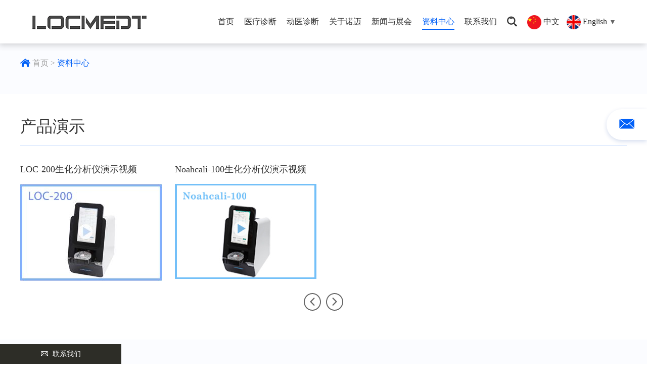

--- FILE ---
content_type: text/html
request_url: https://www.locmedt.com/resource-center/
body_size: 6837
content:
<!DOCTYPE html>
<html lang="zh" prefix="og:http://ogp.me/ns#">
<head>
<meta charset="UTF-8">
<meta name="viewport" content="width=device-width, initial-scale=1, maximum-scale=1, user-scalable=no">
<meta http-equiv="X-UA-Compatible" content="IE=edge,chrome=1">
<meta name="renderer" content="webkit">
<meta content="telephone=no" name="format-detection" />
	<title>触摸屏生物化学分析仪_血气分析仪_便携式化学分析仪专业生产商</title>
    <meta name="keywords" content="触摸屏生物化学分析仪_血气分析仪_便携式化学分析仪专业生产商" />
    <meta name="description" content="触摸屏生物化学分析仪_血气分析仪_便携式化学分析仪专业生产商。如果您对我们有什么建议、投诉、需求，可以通过留言告诉我们，我们会在第一时间了解并及时与您联系。" />
	<meta property="og:title" content="触摸屏生物化学分析仪_血气分析仪_便携式化学分析仪专业生产商"/>  
	<meta property="og:description" content="触摸屏生物化学分析仪_血气分析仪_便携式化学分析仪专业生产商。如果您对我们有什么建议、投诉、需求，可以通过留言告诉我们，我们会在第一时间了解并及时与您联系。"/>
	<meta property="og:type" content="website" />
	<meta property="og:site_name" content="天津诺迈科技有限公司"/>
	<meta property="og:url" content="https://www.locmedt.com/resource-center/" />
							<meta property="og:image" content="https://www.locmedt.com/data/upload/20211023/61737f81812ad.png"/><link rel="preload" href="/themes/simplebootx/style/fonts/PoppinsSemiBold_0.woff2" as="font" type="font/woff2" crossorigin>
<link rel="preload" href="/themes/simplebootx/style/fonts/LoraBold.woff2" as="font" type="font/woff2" crossorigin>
<link rel="preload" href="/themes/simplebootx/style/fonts/PoppinsRegular_0.woff2" as="font" type="font/woff2" crossorigin> 
<link rel="stylesheet" href="/themes/simplebootx/style/css/main.css">  
<script src="/themes/simplebootx/style/js/jquery-1.11.3.min.js"></script>
<link rel="shortcut icon" href="/favicon.ico" />
<meta name="baidu-site-verification" content="codeva-mqdmXENPtT" /><!--[if IE]>
<script>
    (function(){if(!/*@cc_on!@*/0)return;var e = "abbr,article,aside,audio,bb,canvas,datagrid,datalist,details,dialog,eventsource,figure,footer,header,hgroup,main,mark,menu,meter,nav,output,progress,section,time,video".split(','),i=e.length;while(i--){document.createElement(e[i])}})()
</script>
<![endif]-->
<!--[if IE 6]>
<link rel="stylesheet" type="text/css" href="https://www.locmedt.com/themes/simplebootx/style/css/main.css">
<![endif]-->
<!--[if lt IE 9]>
    <script src="https://www.locmedt.com/themes/simplebootx/style/js/css3-mediaqueries.js"></script>
<![endif]-->
</head>
<body>
        <!-- .g-hd start -->
    <div class="g-hd">
        <div class="m-hdwp c-clearfix">
            <a class="m-hdlogo" href="/" title="天津诺迈科技有限公司">
                <img src="https://www.locmedt.com/data/upload/20211023/61737f81812ad.png" alt="天津诺迈科技有限公司" title="天津诺迈科技有限公司" width="226" height="27">
            </a>
            <div class="box-fix c-fr c-clearfix">
                <ul class="m-hdnav c-clearfix">
                    <li class="nav-item">
                        <a  href="/" title="首页">首页</a>
                    </li>
                                        <li class="nav-item">
                        <a  href="https://www.locmedt.com/medical-diagnostics/" title="医疗诊断">医疗诊断</a>
                        <ul class="sbnav-list sbnav-list1">
                            <div class="sbnav-wp">
                                <li class="sbnav-item sbnav-item1">
                                    <a href="https://www.locmedt.com/biochemisty-analyzer/loc-200-automatic-biochemistry-analyzer.html" title="LOC-200生化分析仪">LOC-200生化分析仪                                    </a>
                                                                    </li><li class="sbnav-item sbnav-item1">
                                    <a href="https://www.locmedt.com/reagent-disc/automatic-biochemistry-analyzer-reagent-discs.html" title="医疗诊断试剂盘">医疗诊断试剂盘                                    </a>
                                                                    </li>                            </div>
                        </ul>                    </li>                    <li class="nav-item">
                        <a  href="https://www.locmedt.com/vet-diagnostics/" title="动医诊断">动医诊断</a>
                        <ul class="sbnav-list sbnav-list1">
                            <div class="sbnav-wp">
                                <li class="sbnav-item sbnav-item1">
                                    <a href="https://www.locmedt.com/veterinary-biochemisty-analyzer/noahcali-100-automatic-veterinary.html" title="Noahcali-100动医生化分析仪">Noahcali-100动医生化分析仪                                    </a>
                                                                    </li><li class="sbnav-item sbnav-item1">
                                    <a href="https://www.locmedt.com/veterinary-reagent-disc/reagent-disc.html" title="动医诊断试剂盘">动医诊断试剂盘                                    </a>
                                                                    </li>                            </div>
                        </ul>                    </li>                    <li class="nav-item">
                        <a  href="https://www.locmedt.com/about-us/" title="关于诺迈">关于诺迈</a>
                                            </li>                    <li class="nav-item">
                        <a  href="https://www.locmedt.com/news/" title="新闻与展会">新闻与展会</a>
                        <ul class="sbnav-list sbnav-list1">
                            <div class="sbnav-wp">
                                <li class="sbnav-item sbnav-item1">
                                    <a href="https://www.locmedt.com/gongsixinwen/" title="公司新闻">公司新闻                                    </a>
                                                                    </li><li class="sbnav-item sbnav-item1">
                                    <a href="https://www.locmedt.com/zhanhui/" title="展会">展会                                    </a>
                                                                    </li>                            </div>
                        </ul>                    </li><li class="nav-item">
                        <a class="current" href="https://www.locmedt.com/resource-center/" title="资料中心">资料中心</a>
                    </li>    
                                        <li class="nav-item">
                        <a  href="https://www.locmedt.com/contact-us/" title="联系我们">联系我们</a>
                                            </li>                
                </ul>
                <div class="m-hdsch">
                    <a class="sch-btn j-nextshow" data-cname="run" href="javascript: void(0);">
                        <i class="iconfont icon-search4"></i>
                    </a>
                    <div class="sch-form">
                    <form action="/index.php/Search/Index/index.html" method="get">
                        <input class="form-text" type="text" name="q" placeholder="搜索">
                        <input class="form-btn" type="submit" value="">
                        <i class="iconfont icon-search4"></i>
                    </form>
                    </div>
                </div>
                <div class="m-hdlang">
                    <a class="lang-btn" href="https://www.locmedt.com/">
                        <img src="/themes/simplebootx/picbanners/lang1.png">
                        <span>中文</span>
                    </a>
                    <div class="lang-wp">
                        <a class="lang-btn j-nextshow" href="javascript: void(0);" data-cname="active">
                            <img src="/themes/simplebootx/picbanners/lang2.png">
                            <span>English</span>
                            <i></i>
                        </a>
                        <p class="lang-list">
                            <a class="lang-item" href="https://www.locmedt.net/" target="_blank">English</a>
                            <a class="lang-item" href="https://pt.locmedt.net/" target="_blank">Português</a>
                            <a class="lang-item" href="https://fr.locmedt.net/" target="_blank">Français</a>
                            <a class="lang-item" href="https://es.locmedt.net/" target="_blank">Español</a>
                            <a class="lang-item" href="https://ru.locmedt.net/" target="_blank">Русский</a>
                        </p>
                    </div>
                </div>  
            </div>            
        </div>
    </div>
    <!-- .g-hd end -->
    <!-- .m-mobilenav start -->
    <div class="m-mobilenav">
        <div class="mbnav-btn">
            <p class="line line1"></p>
            <p class="line line2"></p>
            <p class="line line3"></p>
        </div>
        <div class="mbnav-bd">
            <div class="mbnav-wp show">
                <div class="mbnav-fix">
                    <ul class="mbnav-list">
                                                <li class="mbnav-item">
                            <a  href="https://www.locmedt.com/medical-diagnostics/" title="医疗诊断">
                                <span>医疗诊断</span>
                            </a>
                            <i class="nextshow">+</i>
                            <ul class="mbsbnav-list mbsbnav-list1">
                                <li class="mbsbnav-item mbsbnav-item1">
                                    <a href="https://www.locmedt.com/biochemisty-analyzer/loc-200-automatic-biochemistry-analyzer.html" title="LOC-200生化分析仪">LOC-200生化分析仪                                    </a>
                                                                    </li><li class="mbsbnav-item mbsbnav-item1">
                                    <a href="https://www.locmedt.com/reagent-disc/automatic-biochemistry-analyzer-reagent-discs.html" title="医疗诊断试剂盘">医疗诊断试剂盘                                    </a>
                                                                    </li>                            </ul>                        </li>                        <li class="mbnav-item">
                            <a  href="https://www.locmedt.com/vet-diagnostics/" title="动医诊断">
                                <span>动医诊断</span>
                            </a>
                            <i class="nextshow">+</i>
                            <ul class="mbsbnav-list mbsbnav-list1">
                                <li class="mbsbnav-item mbsbnav-item1">
                                    <a href="https://www.locmedt.com/veterinary-biochemisty-analyzer/noahcali-100-automatic-veterinary.html" title="Noahcali-100动医生化分析仪">Noahcali-100动医生化分析仪                                    </a>
                                                                    </li><li class="mbsbnav-item mbsbnav-item1">
                                    <a href="https://www.locmedt.com/veterinary-reagent-disc/reagent-disc.html" title="动医诊断试剂盘">动医诊断试剂盘                                    </a>
                                                                    </li>                            </ul>                        </li>                        <li class="mbnav-item">
                            <a  href="https://www.locmedt.com/about-us/" title="关于诺迈">
                                <span>关于诺迈</span>
                            </a>
                                                    </li>                        <li class="mbnav-item">
                            <a  href="https://www.locmedt.com/news/" title="新闻与展会">
                                <span>新闻与展会</span>
                            </a>
                            <i class="nextshow">+</i>
                            <ul class="mbsbnav-list mbsbnav-list1">
                                <li class="mbsbnav-item mbsbnav-item1">
                                    <a href="https://www.locmedt.com/gongsixinwen/" title="公司新闻">公司新闻                                    </a>
                                                                    </li><li class="mbsbnav-item mbsbnav-item1">
                                    <a href="https://www.locmedt.com/zhanhui/" title="展会">展会                                    </a>
                                                                    </li>                            </ul>                        </li><li class="mbnav-item">
                            <a class="current" href="https://www.locmedt.com/resource-center/" title="资料中心">
                                <span>资料中心</span>
                            </a>
                        </li>
                                                <li class="mbnav-item">
                            <a  href="https://www.locmedt.com/contact-us/" title="联系我们">
                                <span>联系我们</span>
                            </a>
                                                    </li>                    </ul>
                </div>
            </div>
        </div>
    </div>
    <!-- .m-mobilenav end -->
    <!-- .wap-hd-nav end -->
    <!-- .g-bd start -->
    <div class="g-bd g-bd1 c-bg4">
                <!-- .m-crm start -->
        <div class="m-crm m-crm1">
            <div class="f-box">
                                <i class="iconfont icon-home"></i>
                <a href="/">首页</a>
                <span>&gt;</span>
                <a  class="active">资料中心</a>            </div>
        </div>
        <!-- .m-crm end -->
        <!-- .g-wp start -->
        <div class="g-wp g-wp1">
            <!-- .m-prodemos start -->
            <div class="m-prodemos">
                <div class="f-box">
                    <p class="box-title">
                        产品演示                    </p>
                    <div class="box-wp j-listscroll">
                        <div class="c-oh">
                            <ul class="box-list">
                                <li class="list-item">
                                    <p class="item-title">
                                        LOC-200生化分析仪演示视频                                    </p>
                                    <div class="item-video">
                                        <a class="j-videoshow" data-src="https://www.locmedt.com/data/upload/video/LOCMEDT-Automatic-Biochemistry-Analyzer.mp4" href="javascript: void(0);">
                                            <img src="https://www.locmedt.com/data/watermark/20211203/61a9af1e10d18_.webp" title="LOC-200生化分析仪演示视频" alt="LOC-200生化分析仪演示视频" width="280" height="190">
                                        </a>
                                    </div>
                                </li><li class="list-item">
                                    <p class="item-title">
                                        Noahcali-100生化分析仪演示视频                                    </p>
                                    <div class="item-video">
                                        <a class="j-videoshow" data-src="https://www.locmedt.com/data/upload/video/LOCMEDT-Veterinary-Biochemistry-Analyzer.mp4" href="javascript: void(0);">
                                            <img src="https://www.locmedt.com/data/watermark/20211203/61a9af12b327a_.webp" title="Noahcali-100生化分析仪演示视频" alt="Noahcali-100生化分析仪演示视频" width="280" height="190">
                                        </a>
                                    </div>
                                </li>                            </ul>
                        </div>
                        <div class="btn-wp">
                            <a class="box-btn prev" href="javascript: void(0);">
                                <i class="iconfont icon-left1"></i>
                            </a>
                            <a class="box-btn next" href="javascript: void(0);">
                                <i class="iconfont icon-right1"></i>
                            </a>
                        </div>
                    </div>
                </div>
            </div>
            <!-- .m-prodemos end -->
            <!-- .m-down start -->
            <div class="m-down">
                <div class="f-box">
                    <div class="box-wp">
                        <p class="box-title c-nomt">
                            软件下载                        </p>
                        <div class="box--wp c-clearfix">
                                                        <div class="box-fix c-fl">
                                <p class="box--title">
                                    医疗诊断软件                                </p>
                                <ul class="box-list box-list1">
                                    <li class="list-item">
                                        <div class="item-wp">
                                            <a class="item-pic" href="https://www.locmedt.com/data/downfile/PL2303-Prolific_DriverInstaller_v1200.exe" target="_blank">
                                                <img src="https://www.locmedt.com/data/watermark/20211201/61a7221cd0a4a_.webp" alt="PL2303 Prolific DriverInstaller v1200" title="PL2303 Prolific DriverInstaller v1200">
                                            </a>
                                            <p class="item-title">
                                                <a href="https://www.locmedt.com/data/downfile/PL2303-Prolific_DriverInstaller_v1200.exe" target="_blank">PL2303 Prolific DriverInstaller v1200</a>
                                            </p>
                                            <p class="item-icon">
                                                <a href="https://www.locmedt.com/data/downfile/PL2303-Prolific_DriverInstaller_v1200.exe" target="_blank">
                                                    <i class="iconfont icon-download"></i>
                                                </a>
                                            </p>
                                        </div>
                                    </li><li class="list-item">
                                        <div class="item-wp">
                                            <a class="item-pic" href="https://www.locmedt.net/data/downfile/LOCMEDT_Medical_DataManagement_Platform_setup.exe" target="_blank">
                                                <img src="https://www.locmedt.com/data/watermark/20211201/61a71b515d7d9_.webp" alt="诺迈科技医疗生化管理平台" title="诺迈科技医疗生化管理平台">
                                            </a>
                                            <p class="item-title">
                                                <a href="https://www.locmedt.net/data/downfile/LOCMEDT_Medical_DataManagement_Platform_setup.exe" target="_blank">诺迈科技医疗生化管理平台</a>
                                            </p>
                                            <p class="item-icon">
                                                <a href="https://www.locmedt.net/data/downfile/LOCMEDT_Medical_DataManagement_Platform_setup.exe" target="_blank">
                                                    <i class="iconfont icon-download"></i>
                                                </a>
                                            </p>
                                        </div>
                                    </li>                                </ul>
                            </div>
                            <div class="box-fix c-fr">
                                <p class="box--title">
                                    动医诊断软件                                </p>
                                <ul class="box-list box-list1">
                                    <li class="list-item">
                                        <div class="item-wp">
                                            <a class="item-pic" href="https://www.locmedt.com/data/downfile/PL2303-Prolific_DriverInstaller_v1200.exe" target="_blank">
                                                <img src="https://www.locmedt.com/data/watermark/20211201/61a7221cd0a4a_.webp" alt="PL2303 Prolific DriverInstaller v1200" title="PL2303 Prolific DriverInstaller v1200">
                                            </a>
                                            <p class="item-title">
                                                <a href="https://www.locmedt.com/data/downfile/PL2303-Prolific_DriverInstaller_v1200.exe" target="_blank">PL2303 Prolific DriverInstaller v1200</a>
                                            </p>
                                            <p class="item-icon">
                                                <a href="https://www.locmedt.com/data/downfile/PL2303-Prolific_DriverInstaller_v1200.exe" target="_blank">
                                                    <i class="iconfont icon-download"></i>
                                                </a>
                                            </p>
                                        </div>
                                    </li><li class="list-item">
                                        <div class="item-wp">
                                            <a class="item-pic" href="https://www.locmedt.com/data/downfile/LOCMEDT_Veterinary_DataManagement_Platform_setup.exe" target="_blank">
                                                <img src="https://www.locmedt.com/data/watermark/20211201/61a71f09ef31c_.webp" alt="诺迈科技动医生化管理平台" title="诺迈科技动医生化管理平台">
                                            </a>
                                            <p class="item-title">
                                                <a href="https://www.locmedt.com/data/downfile/LOCMEDT_Veterinary_DataManagement_Platform_setup.exe" target="_blank">诺迈科技动医生化管理平台</a>
                                            </p>
                                            <p class="item-icon">
                                                <a href="https://www.locmedt.com/data/downfile/LOCMEDT_Veterinary_DataManagement_Platform_setup.exe" target="_blank">
                                                    <i class="iconfont icon-download"></i>
                                                </a>
                                            </p>
                                        </div>
                                    </li>                                </ul>
                            </div>
                                                    </div>
                        <p class="box-title">
                            资料下载                        </p>
                        <div class="box--wp c-clearfix">
                                                        <div class="box-fix c-fl">
                                <p class="box--title">
                                    医疗诊断产品宣传册                                </p>
                                <ul class="box-list box-list2">
                                                                    </ul>
                            </div>
                            <div class="box-fix c-fr">
                                <p class="box--title">
                                    动医诊断产品宣传册                                </p>
                                <ul class="box-list box-list2">
                                    <li class="list-item">
                                        <div class="item-wp">
                                            <a class="item-pic" href="https://www.locmedt.com/data/upload/20220129/61f4ac4a6785d.pdf" target="_blank">
                                                <img src="https://www.locmedt.com/data/watermark/20220129/61f4ae8f20062_.webp" alt="Noahcali-100全自动生化分析仪" title="Noahcali-100全自动生化分析仪">
                                            </a>
                                            <div class="item-text">
                                                <p class="item-title" title="Noahcali-100全自动生化分析仪">
                                                    Noahcali-100全自动生化分析仪                                                </p>
                                                <p class="item-desc" title="">                                                </p>
                                                <p class="item-link">
                                                    <a href="https://www.locmedt.com/data/upload/20220129/61f4ac4a6785d.pdf" target="_blank">
                                                        <i class="iconfont icon-download"></i>
                                                        <span>下载</span>
                                                    </a>
                                                </p>
                                            </div>
                                        </div>
                                    </li>                                </ul>
                            </div>
                                                    </div>
                    </div>
                </div>
            </div>
            <!-- .m-down end -->
        </div>
        <!-- .g-wp end -->
    </div>
    <!-- .g-bd end -->
    <!-- .g-ft start -->
    <div class="g-ft">
        <div class="f-box">
            <div class="m-ftfix1 c-clearfix">
                <div class="m-ftb1">
                    <p class="box-title m-ftt">
                        导航                    </p>
                    <ul class="m-ftnav">
                        <li class="nav-item">
                            <a href="/" title="首页">首页</a>
                        </li>
                        <li class="nav-item">
                            <a href="https://www.locmedt.com/medical-diagnostics/" title="医疗诊断">医疗诊断</a>
                        </li><li class="nav-item">
                            <a href="https://www.locmedt.com/vet-diagnostics/" title="动医诊断">动医诊断</a>
                        </li><li class="nav-item">
                            <a href="https://www.locmedt.com/about-us/" title="关于诺迈">关于诺迈</a>
                        </li><li class="nav-item">
                            <a href="https://www.locmedt.com/news/" title="新闻与展会">新闻与展会</a>
                        </li><li class="nav-item">
                            <a href="https://www.locmedt.com/resource-center/" title="资料中心">资料中心</a>
                        </li><li class="nav-item">
                            <a href="https://www.locmedt.com/contact-us/" title="联系我们">联系我们</a>
                        </li>                    </ul>
                </div>
                <div class="m-ftb2">
                    <p class="box-title m-ftt">
                        <a href="https://www.locmedt.com/contact-us/">联系信息</a>
                    </p>
                    <div class="m-ftinfo">
                        <p class="info-item">
                            <i class="iconfont icon-tel1"></i>
                            电话: 022 5860 1276                        </p>                                                <p class="info-item">
                            <i class="iconfont icon-email1"></i>
                            邮箱:
                            <a href="mailto:hr.admin@locmedt.com">hr.admin@locmedt.com</a>
                        </p>                        <p class="info-item">
                            <i class="iconfont icon-address1"></i>
                            地址: 天津市东丽区华明高新产业区华丰路6号B座3号楼4层                        </p>                    </div>
                </div>
                <div class="m-ftb3">
                    <p class="box-title m-ftt">
                        关注我们                    </p>
                    <div class="m-ftabt">
                        <p>全自动生化分析仪，便携式生化分析仪，IVD设备，医疗实验室设备，POCT医疗诊断设备，兽医血液分析仪，兽医实验室仪器，电解质分析仪，血气分析仪，生化分析仪试剂盒。  </p>
                    </div>
                    <div class="m-ftshare">
                        <!-- <p class="share-img">
                            <a href="https://locmedt-analyzer.en.made-in-china.com/" target="_blank" ><img src="/themes/simplebootx/picbanners/ftubiao.png" width="120" height="90"></a>
                        </p> -->
                        <div class="box-share">
                            <script type="text/javascript" src="//s7.addthis.com/js/300/addthis_widget.js#pubid=ra-5d3818d3e8e4c7a6"></script><div class="addthis_inline_share_toolbox_f8hf"></div>
                        </div>
                    </div>
                </div>
            </div>
            <div class="m-ftfix2">
                <div class="m-ftext">
                    Copyright © 天津诺迈科技有限公司版权所有 | 
                    <a href="/sitemap.xml" target="_blank">网站地图</a>
                    <a target="_blank"></a> |
                    <a href="https://beian.miit.gov.cn/" target="_blank">备案号：津ICP备2023000355号</a> |
                    <a href="https://www.beian.gov.cn/portal/registerSystemInfo" target="_blank">公安备案号：12011002023014</a> |
                    <a href="" target="_blank">互联网药品信息服务资格备案 ：津-非经营性-2023010001</a>
                </div>
            </div>
        </div>
    </div>
    <!-- .g-ft end -->
    <!-- .m-kf start -->
    <div class="m-kf">
        <a class="kf-item" href="mailto:hr.admin@locmedt.com">
            <i class="iconfont icon-email1"></i>
        </a>
        <a class="gotop j-gotop" href="javascript: void(0);">
            <i class="iconfont icon-up1"></i>
        </a>
    </div>
    <!-- .m-kf end -->
    <!-- .returntop start -->
    <a class="returntop j-gotop" id="j-gotop" href="javascript: void(0);">
    </a>
    <!-- .returntop end -->
    <div class="j-videomodal"> </div>
    <!-- .m-fixform start -->
    <div class="m-fixform">
        <p class="box-title j-nextshow">
            <i class="iconfont icon-email"></i>
            <span>联系我们</span>
        </p>
        <div class="box-wp">
            <div class="box-ctus">
            </div>
            <form class="contact-form" method='post' onSubmit="return submitMsg2()" action="/index.php/api/guestbook/addmsg.html" enctype='multipart/form-data'>
                              <input type="hidden" id="type" name="type" value="1">
                              <input name="verifyid" value="1" type="hidden">
            <div class="box-form">
                <div class="form-item form-item4">
                    <input class="form-text form-text1" type="text" name="full_name" id="full_nameb" placeholder="姓名">
                </div>
                <div class="form-item form-item5">
                    <input class="form-text form-text1" type="text" name="email" id="emailb" placeholder="邮箱">
                </div>
                <div class="form-item form-item1">
                    <input class="form-text form-text1" type="text" name="company_name" id="company_nameb" placeholder="公司名称">
                </div>
                <div class="form-item form-item1">
                    <textarea class="form-text form-text2" name="msg" id="msgb" placeholder="留言信息"></textarea>
                </div>
                <div class="form-item form-item2">
                    <input class="form-text form-text1" type="text" name="verify" id="captchb" placeholder="验证码">
                </div>
                <div class="form-item form-item3">
                    <a href="javascript: void(0);">
                        <img src="/index.php?g=api&m=checkcode&a=index&length=4&font_size=12&width=88&height=30&use_noise=0&use_curve=0&id=1" onclick="this.src='/index.php?g=api&m=checkcode&a=index&length=4&font_size=12&width=88&height=30&use_noise=0&use_curve=0&id=1&time='+Math.random();" style="cursor: pointer;"/>                    </a>
                </div>
                <div class="form-item form-item1">
                    <input class="form-btn" type="submit" value="提交">
                </div>
            </div>
            </form>
        </div>
    </div>
    <!-- .m-fixform end -->
    <script src="/themes/simplebootx/style/js/slide.js"></script>
    <script src="/themes/simplebootx/style/js/main.js"></script>
    <script src="/themes/simplebootx/style/js/base.js"></script>
    <script type="text/javascript" src="/themes/simplebootx/style/js/form1.js"></script>
<!--    <script>
var dxurl = window.location.href;
var title = "资料中心";
if(!title)title='其他';
$.get("/index.php?g=Demo&m=Index&a=views&zxurl="+dxurl+"&title="+title);

var proarttitle = '资料中心';
</script>
<script>
    var cookie_id = checkCookie();
    console.log(cookie_id);
    (function() {
        var _reanodcode = document.createElement("script");
        _reanodcode.src = "//chat.chukouplus.com/static/js/init_kefu.js?time="+Math.random();
        var s = document.getElementsByTagName("script")[0];
        s.parentNode.insertBefore(_reanodcode, s);
    })();
    function setCookie(cname,cvalue,exdays){
        var d = new Date();
        d.setTime(d.getTime()+(exdays*24*60*60*1000));
        var expires = "expires="+d.toGMTString();
        document.cookie = cname+"="+cvalue+"; "+expires +";path=/";
    }
    function getCookie(cname){
        var name = cname + "=";
        var ca = document.cookie.split(';');
        for(var i=0; i<ca.length; i++) {
            var c = ca[i].trim();
            if (c.indexOf(name)==0) { return c.substring(name.length,c.length); }
        }
        return "";
    }
    function checkCookie(){
        var webchat = getCookie("webchat");
        if (webchat==""){
            webchat = Date.now();
            if (webchat!="" && webchat!=null){
                setCookie("webchat",webchat);
            }
        }
        return webchat;
    }
</script>-->
</body>
</html>

--- FILE ---
content_type: text/css
request_url: https://www.locmedt.com/themes/simplebootx/style/css/main.css
body_size: 22977
content:
#baguetteBox-overlay {
  display: none;
  opacity: 0;
  position: fixed;
  overflow: hidden;
  top: 0;
  left: 0;
  width: 100%;
  height: 100%;
  background-color: #222;
  background-color: rgba(0, 0, 0, 0.8);
  -webkit-transition: opacity 0.5s ease;
  -o-transition: opacity 0.5s ease;.m-hdnav .sbnav-list1
  -moz-transition: opacity 0.5s ease;
  transition: opacity 0.5s ease;
  z-index: 99999999999999980000000000000000000000;
}

#baguetteBox-overlay.visible {
  opacity: 1;
}

#baguetteBox-overlay .full-image {
  display: inline-block;
  position: relative;
  width: 100%;
  height: 100%;
  text-align: center;
}

#baguetteBox-overlay .full-image figure {
  display: inline;
  margin: 0;
  height: 100%;
}

#baguetteBox-overlay .full-image img {
  display: inline-block;
  width: auto;
  height: auto;
  max-height: 100%;
  max-width: 100%;
  vertical-align: middle;
  box-shadow: 0 0 8px rgba(0, 0, 0, 0.6);
}

#baguetteBox-overlay .full-image figcaption {
  display: block;
  position: absolute;
  bottom: 0;
  width: 100%;
  text-align: center;
  line-height: 1.8;
  color: #ccc;
  background-color: #000;
  background-color: rgba(0, 0, 0, 0.6);
  font-family:"Microsoft YaHei","微软雅黑";
}

#baguetteBox-overlay .full-image:before {
  content: "";
  display: inline-block;
  height: 50%;
  width: 1px;
  margin-right: -1px;
}

#baguetteBox-slider {
  position: absolute;
  left: 0;
  top: 0;
  height: 100%;
  width: 100%;
  white-space: nowrap;
  -webkit-transition: left 0.4s ease, -webkit-transform 0.4s ease;
  transition: left 0.4s ease, -webkit-transform 0.4s ease;
  -o-transition: left 0.4s ease, -o-transform 0.4s ease;
  -moz-transition: left 0.4s ease, transform 0.4s ease, -moz-transform 0.4s ease;
  transition: left 0.4s ease, transform 0.4s ease;
  transition: left 0.4s ease, transform 0.4s ease, -webkit-transform 0.4s ease, -moz-transform 0.4s ease, -o-transform 0.4s ease;
  transition: left 0.4s ease, transform 0.4s ease, -webkit-transform 0.4s ease;
}

#baguetteBox-slider.bounce-from-right {
  -webkit-animation: bounceFromRight 0.4s ease-out;
  -moz-animation: bounceFromRight 0.4s ease-out;
       animation: bounceFromRight 0.4s ease-out;
}

#baguetteBox-slider.bounce-from-left {
  -webkit-animation: bounceFromLeft 0.4s ease-out;
  -moz-animation: bounceFromLeft 0.4s ease-out;
       animation: bounceFromLeft 0.4s ease-out;
}

.baguetteBox-button#next-button,
.baguetteBox-button#previous-button {
  top: 50%;
  top: -webkit-calc(50% - 30px);
  top: -moz-calc(50% - 30px);
  top: calc(50% - 30px);
  width: 44px;
  height: 60px;
}

.baguetteBox-button {
  position: absolute;
  cursor: pointer;
  outline: 0;
  padding: 0;
  margin: 0;
  border: 0;
  border-radius: 15%;
  background-color: #323232;
  background-color: rgba(50, 50, 50, 0.5);
  color: #ddd;
  font: 1.6em sans-serif;
  -webkit-transition: background-color 0.4s ease;
  -o-transition: background-color 0.4s ease;
  -moz-transition: background-color 0.4s ease;
  transition: background-color 0.4s ease;
}

.baguetteBox-button:hover {
  background-color: rgba(50, 50, 50, 0.9);
}

.baguetteBox-button#next-button {
  right: 2%;
  display: block !important;
}

.baguetteBox-button#previous-button {
  left: 2%;
  display: block !important;
}

.baguetteBox-button#close-button {
  top: 20px;
  right: 2%;
  right: -webkit-calc(2% + 6px);
  right: -moz-calc(2% + 6px);
  right: calc(2% + 6px);
  width: 30px;
  height: 30px;
}

.baguetteBox-button svg {
  position: absolute;
  left: 0;
  top: 0;
}
.wap-hd-nav {
  display: none;
}

@media screen and (max-width: 991px) {
  .wap-hd-nav {
    display: -webkit-box;
    display: -webkit-flex;
    display: -moz-box;
    display: -ms-flexbox;
    display: flex;
    -webkit-box-orient: horizontal;
    -webkit-box-direction: normal;
    -webkit-flex-flow: row wrap;
       -moz-box-orient: horizontal;
       -moz-box-direction: normal;
        -ms-flex-flow: row wrap;
            flex-flow: row wrap;
    -webkit-box-pack: start;
    -webkit-justify-content: flex-start;
       -moz-box-pack: start;
        -ms-flex-pack: start;
            justify-content: flex-start;
    background-color: #0160f7;
  }

  .wap-hd-nav-item {
    width: 25%;
  }
  .wap-hd-nav-item a {
    display: block;
    padding: 5px 0;
    line-height: 20px;
    font-size: 14px;
    color: white;
    text-align: center;
    background-color: #363636;
  }
  .wap-hd-nav-item a.active {
    color: white;
    background-color: #0160f7;
  }
}
.m-mobilenav {
  display: none;
}

@media screen and (max-width: 991px) {
  .m-mobilenav {
    position: absolute;
    z-index: 9999;
    padding-top: 25px;
    top: 0;
    left: 0;
    display: block;
    -moz-box-sizing: border-box;
         box-sizing: border-box;
  }
  .m-mobilenav .mbnav-btn {
    position: absolute;
    z-index: 2;
    top: 10px;
    left: 17px;
    width: 26px;
    -webkit-transition: all 550ms;
    -o-transition: all 550ms;
    -moz-transition: all 550ms;
    transition: all 550ms;
  }
  .m-mobilenav .mbnav-btn .line {
    width: 100%;
    height: 2px;
    background-color: #0160f7;
  }
  .m-mobilenav .mbnav-btn .line2 {
    margin-top: 6px;
    margin-bottom: 6px;
  }
  .m-mobilenav .mbnav-btn.active {
    -webkit-transform: rotate(90deg);
       -moz-transform: rotate(90deg);
        -ms-transform: rotate(90deg);
         -o-transform: rotate(90deg);
            transform: rotate(90deg);
  }
  .m-mobilenav .mbnav-bd {
    position: absolute;
    left: 0;
    top: 0;
    width: 300px;
    height: 100%;
    top: 0;
    visibility: hidden;
    z-index: 1;
  }
  .m-mobilenav .mbnav-bd.show {
    visibility: visible;
  }
  .m-mobilenav .mbnav-bd.show .mbnav-wp {
    height: 100%;
    opacity: 1;
  }
  .m-mobilenav .mbnav-bd.show .mbnav-item > a {
    opacity: 1;
    -webkit-transform: scale(1) translate(0, 0);
       -moz-transform: scale(1) translate(0, 0);
        -ms-transform: scale(1) translate(0, 0);
         -o-transform: scale(1) translate(0, 0);
            transform: scale(1) translate(0, 0);
  }
  .m-mobilenav .mbnav-wp {
    position: absolute;
    left: 0;
    top: 0;
    width: 100%;
    height: 0;
    background-color: #333;
    top: 0;
    -webkit-transition: all 550ms;
    -o-transition: all 550ms;
    -moz-transition: all 550ms;
    transition: all 550ms;
    opacity: 0;
  }
  .m-mobilenav .mbnav-fix {
    position: absolute;
    left: 0;
    top: 60px;
    height: -webkit-calc(100% - 60px);
    height: -moz-calc(100% - 60px);
    height: calc(100% - 60px);
    width: 100%;
    -moz-box-sizing: border-box;
         box-sizing: border-box;
    overflow-y: scroll;
  }
  .m-mobilenav .mbnav-item {
    position: relative;
    padding-left: 44px;
    padding-right: 24px;
    padding-top: 10px;
    padding-bottom: 10px;
  }
  .m-mobilenav .mbnav-item i {
    position: absolute;
    left: 13px;
    top: 12px;
    width: 24px;
    height: 24px;
    line-height: 24px;
    text-align: center;
    background-color: #333;
    font-size: 20px;
    font-size: 2rem;
    color: #fff;
    cursor: pointer;
  }
  .m-mobilenav .mbnav-item > a {
    display: block;
    line-height: 26px;
    font-size: 16px;
    font-size: 1.6rem;
    color: #fff;
    -webkit-transform: scale(1.1) translate(60px, -35px);
       -moz-transform: scale(1.1) translate(60px, -35px);
        -ms-transform: scale(1.1) translate(60px, -35px);
         -o-transform: scale(1.1) translate(60px, -35px);
            transform: scale(1.1) translate(60px, -35px);
    opacity: 0;
    -webkit-transition: 0.5s 0.1s;
    -o-transition: 0.5s 0.1s;
    -moz-transition: 0.5s 0.1s;
    transition: 0.5s 0.1s;
  }
  .m-mobilenav .mbnav-item > a.current:after {
    content: "";
    margin-left: 5px;
    display: inline-block;
    *display: inline;
    *zoom: 1;
    vertical-align: middle;
    width: 6px;
    height: 6px;
    background-color: #fff;
    border-radius: 50%;
    -webkit-transition: all 550ms;
    -o-transition: all 550ms;
    -moz-transition: all 550ms;
    transition: all 550ms;
  }
  .m-mobilenav .mbnav-item > a.active {
    color: #0160f7;
  }
  .m-mobilenav .mbnav-item > a.active:after {
    background-color: #0160f7;
  }
  .m-mobilenav .mbnav-item:nth-child(1) > a {
    -webkit-transition-delay: 250ms;
       -moz-transition-delay: 250ms;
         -o-transition-delay: 250ms;
            transition-delay: 250ms;
  }
  .m-mobilenav .mbnav-item:nth-child(2) > a {
    -webkit-transition-delay: 300ms;
       -moz-transition-delay: 300ms;
         -o-transition-delay: 300ms;
            transition-delay: 300ms;
  }
  .m-mobilenav .mbnav-item:nth-child(3) > a {
    -webkit-transition-delay: 350ms;
       -moz-transition-delay: 350ms;
         -o-transition-delay: 350ms;
            transition-delay: 350ms;
  }
  .m-mobilenav .mbnav-item:nth-child(4) > a {
    -webkit-transition-delay: 400ms;
       -moz-transition-delay: 400ms;
         -o-transition-delay: 400ms;
            transition-delay: 400ms;
  }
  .m-mobilenav .mbnav-item:nth-child(5) > a {
    -webkit-transition-delay: 450ms;
       -moz-transition-delay: 450ms;
         -o-transition-delay: 450ms;
            transition-delay: 450ms;
  }
  .m-mobilenav .mbnav-item:nth-child(6) > a {
    -webkit-transition-delay: 500ms;
       -moz-transition-delay: 500ms;
         -o-transition-delay: 500ms;
            transition-delay: 500ms;
  }
  .m-mobilenav .mbnav-item:nth-child(7) > a {
    -webkit-transition-delay: 550ms;
       -moz-transition-delay: 550ms;
         -o-transition-delay: 550ms;
            transition-delay: 550ms;
  }
  .m-mobilenav .mbsbnav-list {
    padding: 10px 0;
    display: none;
  }
  .m-mobilenav .mbsbnav-item {
    position: relative;
    padding-left: 20px;
    padding-right: 5px;
  }
  .m-mobilenav .mbsbnav-item i {
    left: 0;
    top: 6px;
    line-height: 24px;
  }
  .m-mobilenav .mbsbnav-item a {
    display: block;
    padding: 5px 5px;
    line-height: 24px;
    font-size: 14px;
    font-size: 1.4rem;
    color: #fff;
  }
  .m-mobilenav .mbsbnav-item a.active {
    color: #0160f7;
  }
}

.slide .carouse{width:100%;overflow:hidden;position:relative; cursor: pointer;}
.slide .slideItem .banner-img{width:100%;}
.slide .carouse .slideItem{
	width:100%;
	position:absolute;
}
.slide .console{
	height: 57px;
    display: inline-block;
    width: 35px;
    position: absolute;
    top: 40%;
}
.slide .dotList{
	    text-align: center;
    margin-top: 20px;
}
.slide .dotList ul li{
	display: inline-block;
    width: 10px;
    height: 10px;
    background-position:-12px 0px;
    margin-left: 10px;
    cursor:pointer;
}
.slide .dotList ul li.active{
	 background-position:0px 0px;
}
.slide .carousel-control{
	position: absolute;
    top: 45%;
    width: 30px;
    height: 30px;
    z-index:999;
}
.slide .carousel-control.left{
	left:0;
	background-position:-38px 0px;
	cursor:pointer;
}
.slide .carousel-control.right{
	right:0;
	background-position:-85px 0px;
	cursor:pointer;
}
.slide .slidedetail{display:none;}


.imgtoVideo img{width:100%;}
.imgtoVideo>div{padding:1px;position:relative;cursor:pointer;width:49%;    display: inline-block;}
.imgtoVideo>div:hover .imgtoVideoDetail{display:block}
.imgtoVideo .imgtoVideoDetail{
	width: 100%;
    height: 100%;
    position: absolute;
    top: 0;
    left: 0;
    padding:1px;
    display:none
}
.imgtoVideo .imgtoVideoDetail >div{
	 background: rgba(0, 98, 197,0.8);
	 filter: progid:DXImageTransform.Microsoft.gradient(startColorstr=#C8142B49,endColorstr=#C8142B49);
	 width: 100%;
     height: 100%;
     text-align:center;
}
.imgtoVideo .tovideo .imgtoVideoDetail{
	display:block;
}
.imgtoVideo .tovideo .imgtoVideoDetail >div{
	    background: #0C2D47;
    width: 60px;
    height: 60px;
    color: #fff;
    line-height: 60px;
    vertical-align: middle;
    margin: 0 auto;
    margin-top: 17%;
}
.imgtoVideo .imgtoVideoDetail .fa-search{
	color: #fff;
    font-size: 25px;
    margin-top: 21%;
}
.contentIV{
	position: fixed;
    top: 0;
    left: 0;
    right:0;
    width: 100%;
    height: 100%;
    display: table;
    background: rgba(20, 43, 73,0.8);
    filter: progid:DXImageTransform.Microsoft.gradient(startColorstr=#C8142B49,endColorstr=#C8142B49);
    margin:0 auto;
    z-index:-999;
    max-width:1024px;
    display:none;
}

#picturetoVideo .carouse .slideItem{display:table;height:100%}
#picturetoVideo .carouse .slideItem>div{display:table-cell;vertical-align: middle;text-align: center;}
#picturetoVideo .carouse .slideItem .banner-img{max-width:100%;width:auto}
.closeContentIV{
	    position: absolute;
    top: 10px;
    right: 10px;
    font-size: 25px;
    color: #fff;
    font-weight: bold;
    cursor:pointer;
    z-index: 999;
}
::-moz-selection {
  color: #fff;
  background: #0160f7;
}

::selection {
  color: #fff;
  background: #0160f7;
}

* {
  margin: 0px;
  padding: 0px;
}

html {
  font-size: 62.5%;
  height: 100%;
  scroll-behavior: smooth;
}

body {
  margin: 0 auto;
  width: 100%;
  max-width: 1920px;
  overflow-x: hidden;
  font-family:"Microsoft YaHei","微软雅黑";
  font-size: 16px;
  font-size: 1.6rem;
  color: #333;
  line-height: 1.2;
  background-color: #fff;
}

@media screen and (max-device-width: 320px) {
  body {
    -webkit-text-size-adjust: 100%;
  }
}
@media screen and (max-device-width: 480px) {
  body {
    -webkit-text-size-adjust: 100%;
  }
}
@media only screen and (-webkit-min-device-pixel-ratio: 2) {
  body {
    -webkit-text-size-adjust: 100%;
  }
}
@media only screen and (min-device-width: 768px) and (max-device-width: 1024px) {
  body {
    -webkit-text-size-adjust: 100%;
  }
}
a {
  color: #333;
  text-decoration: none;
  outline: none;
  tap-highlight-color: transparent;
  focus-ring-color: transparent;
  -webkit-tap-highlight-color: transparent;
  -webkit-focus-ring-color: transparent;
  -moz-tap-highlight-color: transparent;
  -moz-focus-ring-color: transparent;
  -webkit-transition: all 550ms;
  -o-transition: all 550ms;
  -moz-transition: all 550ms;
  transition: all 550ms;
}
a:hover {
  color: #0160f7;
}

ol, ul, li {
  list-style: none;
}

img {
  max-width: 100%;
  border: 0px solid #ccc;
  height: auto;
}

table, embed, video {
  max-width: 100%;
}

input, textarea {
  border: none;
  background: none;
  font-family:"Microsoft YaHei","微软雅黑";
}
input[type=submit], textarea[type=submit] {
  cursor: pointer;
}
input[type=checkbox], textarea[type=checkbox] {
  cursor: pointer;
}
input[type=radio], textarea[type=radio] {
  cursor: pointer;
}
input:focus, textarea:focus {
  outline: none;
}

textarea {
  resize: none;
}

button {
  border: none;
  background: none;
  cursor: pointer;
}

em, i {
  font-style: normal;
}

/* .c-xx start */
.c-fl {
  float: left;
}

.c-fr {
  float: right;
}

.c-cb {
  clear: both;
}

.c-clearfix:after {
  content: "";
  display: block;
  clear: both;
}

.c-mg {
  margin-top: 0;
  margin-right: auto;
  margin-bottom: 0;
  margin-left: auto;
}

.c-oh {
  overflow: hidden;
}

.c-wd {
  width: 1200px;
}

.c-tsn {
  -webkit-transition: all 550ms;
  -o-transition: all 550ms;
  -moz-transition: all 550ms;
  transition: all 550ms;
}

.c-bbx {
  -moz-box-sizing: border-box;
       box-sizing: border-box;
}

.c-pr {
  position: relative;
}

.c-mt-5 {
  margin-top: 5px;
}

.c-mt-10 {
  margin-top: 10px;
}

.c-mt-15 {
  margin-top: 15px;
}

.c-mt-20 {
  margin-top: 20px;
}

.c-mt-25 {
  margin-top: 25px;
}

.c-mt-30 {
  margin-top: 30px;
}

.c-mt-35 {
  margin-top: 35px;
}

.c-mt-40 {
  margin-top: 40px;
}

.c-mt-45 {
  margin-top: 45px;
}

.c-mt-50 {
  margin-top: 50px;
}

.c-nomt {
  margin-top: 0 !important;
}

.c-nomr {
  margin-right: 0 !important;
}

.c-nomb {
  margin-bottom: 0 !important;
}

.c-noml {
  margin-left: 0 !important;
}

.c-nomg {
  margin: 0 !important;
}

.c-nopt {
  padding-top: 0 !important;
}

.c-nopr {
  padding-right: 0 !important;
}

.c-nopb {
  padding-bottom: 0 !important;
}

.c-nopl {
  padding-left: 0 !important;
}

.c-nopd {
  padding: 0 !important;
}

.c-nofont {
  line-height: 0;
  font-size: 0;
}

.c-nobg {
  background: none !important;
}

/* .c-xx end */
/* .f-xx start */
.f-czjz {
  position: relative;
  top: 50%;
  -webkit-transform: translate(0px, -50%);
     -moz-transform: translate(0px, -50%);
      -ms-transform: translate(0px, -50%);
       -o-transform: translate(0px, -50%);
          transform: translate(0px, -50%);
}

.f-box {
  margin: 0 auto;
  width: 1200px;
  max-width: 100%;
  overflow: visible;
  -moz-box-sizing: border-box;
       box-sizing: border-box;
}

@media screen and (max-width: 1219px) {
  .f-box {
    width: 960px;
  }
}
@media screen and (max-width: 991px) {
  .f-box {
    width: 720px;
  }
}
@media screen and (max-width: 767px) {
  .f-box {
    padding-left: 15px;
    padding-right: 15px;
  }
}
/* .f-xx end */
/* @keyframes start */
@-webkit-keyframes boxshadown {
  0% {
    box-shadow: 0 0 0 1px rgba(51, 51, 51, 0.2);
  }
  100% {
    box-shadow: 0 0 0 15px rgba(51, 51, 51, 0);
  }
}
@-moz-keyframes boxshadown {
  0% {
    box-shadow: 0 0 0 1px rgba(51, 51, 51, 0.2);
  }
  100% {
    box-shadow: 0 0 0 15px rgba(51, 51, 51, 0);
  }
}
@keyframes boxshadown {
  0% {
    box-shadow: 0 0 0 1px rgba(51, 51, 51, 0.2);
  }
  100% {
    box-shadow: 0 0 0 15px rgba(51, 51, 51, 0);
  }
}
/* @keyframes end */
/* .an-xx start */
.an-hoverimg-xy {
  position: relative;
  overflow: hidden;
}
.an-hoverimg-xy:before {
  content: "";
  position: absolute;
  left: 0;
  top: 0;
  width: 100%;
  height: 100%;
  background-color: rgba(255, 255, 255, 0.1);
  z-index: 2;
  -webkit-transform: scaleX(0);
     -moz-transform: scaleX(0);
      -ms-transform: scaleX(0);
       -o-transform: scaleX(0);
          transform: scaleX(0);
  -webkit-transition: all 550ms;
  -o-transition: all 550ms;
  -moz-transition: all 550ms;
  transition: all 550ms;
  visibility: hidden;
}
.an-hoverimg-xy:after {
  content: "";
  position: absolute;
  left: 0;
  top: 0;
  width: 100%;
  height: 100%;
  background-color: rgba(255, 255, 255, 0.1);
  z-index: 1;
  -webkit-transform: scaleY(0);
     -moz-transform: scaleY(0);
      -ms-transform: scaleY(0);
       -o-transform: scaleY(0);
          transform: scaleY(0);
  -webkit-transition: all 550ms;
  -o-transition: all 550ms;
  -moz-transition: all 550ms;
  transition: all 550ms;
  visibility: hidden;
}
.an-hoverimg-xy img {
  -webkit-transition: all 550ms;
  -o-transition: all 550ms;
  -moz-transition: all 550ms;
  transition: all 550ms;
}
.an-hoverimg-xy:hover img {
  -webkit-transform: scale(1.1);
     -moz-transform: scale(1.1);
      -ms-transform: scale(1.1);
       -o-transform: scale(1.1);
          transform: scale(1.1);
}
.an-hoverimg-xy:hover:before {
  visibility: visible;
  -webkit-transform: scaleX(1);
     -moz-transform: scaleX(1);
      -ms-transform: scaleX(1);
       -o-transform: scaleX(1);
          transform: scaleX(1);
}
.an-hoverimg-xy:hover:after {
  visibility: visible;
  -webkit-transform: scaleX(1);
     -moz-transform: scaleX(1);
      -ms-transform: scaleX(1);
       -o-transform: scaleX(1);
          transform: scaleX(1);
}

.an-hoverimg-beforex {
  position: relative;
  overflow: hidden;
}
.an-hoverimg-beforex:before {
  content: "";
  position: absolute;
  left: 0;
  top: 0;
  width: 100%;
  height: 100%;
  background-color: rgba(255, 255, 255, 0.1);
  z-index: 2;
  -webkit-transform: scaleX(0);
     -moz-transform: scaleX(0);
      -ms-transform: scaleX(0);
       -o-transform: scaleX(0);
          transform: scaleX(0);
  -webkit-transition: all 550ms;
  -o-transition: all 550ms;
  -moz-transition: all 550ms;
  transition: all 550ms;
  visibility: hidden;
}
.an-hoverimg-beforex img {
  -webkit-transition: all 550ms;
  -o-transition: all 550ms;
  -moz-transition: all 550ms;
  transition: all 550ms;
}
.an-hoverimg-beforex:hover img {
  -webkit-transform: scale(1.1);
     -moz-transform: scale(1.1);
      -ms-transform: scale(1.1);
       -o-transform: scale(1.1);
          transform: scale(1.1);
}
.an-hoverimg-beforex:hover:before {
  visibility: visible;
  -webkit-transform: scaleX(1);
     -moz-transform: scaleX(1);
      -ms-transform: scaleX(1);
       -o-transform: scaleX(1);
          transform: scaleX(1);
}

.an-hoverimg-beforey {
  position: relative;
  overflow: hidden;
}
.an-hoverimg-beforey:before {
  content: "";
  position: absolute;
  left: 0;
  top: 0;
  width: 100%;
  height: 100%;
  background-color: rgba(255, 255, 255, 0.1);
  z-index: 2;
  -webkit-transform: scaleY(0);
     -moz-transform: scaleY(0);
      -ms-transform: scaleY(0);
       -o-transform: scaleY(0);
          transform: scaleY(0);
  -webkit-transition: all 550ms;
  -o-transition: all 550ms;
  -moz-transition: all 550ms;
  transition: all 550ms;
  visibility: hidden;
}
.an-hoverimg-beforey img {
  -webkit-transition: all 550ms;
  -o-transition: all 550ms;
  -moz-transition: all 550ms;
  transition: all 550ms;
}
.an-hoverimg-beforey:hover img {
  -webkit-transform: scale(1.1);
     -moz-transform: scale(1.1);
      -ms-transform: scale(1.1);
       -o-transform: scale(1.1);
          transform: scale(1.1);
}
.an-hoverimg-beforey:hover:before {
  visibility: visible;
  -webkit-transform: scaleY(1);
     -moz-transform: scaleY(1);
      -ms-transform: scaleY(1);
       -o-transform: scaleY(1);
          transform: scaleY(1);
}

.an-hoverbtn-beforey {
  position: relative;
}
.an-hoverbtn-beforey > * {
  position: relative;
}
.an-hoverbtn-beforey:before {
  content: "";
  position: absolute;
  right: 0;
  top: 0;
  width: 100%;
  height: 100%;
  -webkit-transform: scaleY(0);
     -moz-transform: scaleY(0);
      -ms-transform: scaleY(0);
       -o-transform: scaleY(0);
          transform: scaleY(0);
  background-color: #0160f7;
  -webkit-transition: all 550ms;
  -o-transition: all 550ms;
  -moz-transition: all 550ms;
  transition: all 550ms;
}
.an-hoverbtn-beforey:hover {
  color: #fff;
}
.an-hoverbtn-beforey:hover:before {
  -webkit-transform: scaleY(1);
     -moz-transform: scaleY(1);
      -ms-transform: scaleY(1);
       -o-transform: scaleY(1);
          transform: scaleY(1);
}

.an-hoverbtn-beforex {
  position: relative;
}
.an-hoverbtn-beforex > * {
  position: relative;
}
.an-hoverbtn-beforex:before {
  content: "";
  position: absolute;
  right: 0;
  top: 0;
  width: 100%;
  height: 100%;
  -webkit-transform: scaleX(0);
     -moz-transform: scaleX(0);
      -ms-transform: scaleX(0);
       -o-transform: scaleX(0);
          transform: scaleX(0);
  background-color: #0160f7;
  -webkit-transition: all 550ms;
  -o-transition: all 550ms;
  -moz-transition: all 550ms;
  transition: all 550ms;
}
.an-hoverbtn-beforex:hover {
  color: #fff;
}
.an-hoverbtn-beforex:hover:before {
  -webkit-transform: scaleX(1);
     -moz-transform: scaleX(1);
      -ms-transform: scaleX(1);
       -o-transform: scaleX(1);
          transform: scaleX(1);
}

.an-hoverbtn-beforer {
  position: relative;
  overflow: hidden;
}
.an-hoverbtn-beforer > * {
  position: relative;
}
.an-hoverbtn-beforer:before {
  content: "";
  position: absolute;
  right: 100%;
  top: 0;
  width: 100%;
  height: 100%;
  background-color: #0160f7;
  -webkit-transition: all 550ms;
  -o-transition: all 550ms;
  -moz-transition: all 550ms;
  transition: all 550ms;
}
.an-hoverbtn-beforer:hover {
  color: #fff;
}
.an-hoverbtn-beforer:hover:before {
  right: 0;
}

.an-boxsd:hover {
  -webkit-animation: boxshadown 1s infinite cubic-bezier(0.66, 0, 0, 1);
     -moz-animation: boxshadown 1s infinite cubic-bezier(0.66, 0, 0, 1);
          animation: boxshadown 1s infinite cubic-bezier(0.66, 0, 0, 1);
}

/* .an-xx end */
/* .m-xx start */
.m-desc {
  font-size: 16px;
  font-size: 1.6rem;
  line-height: 30px;
}
.m-desc a {
  color: #0160f7;
}
.m-desc a:hover {
  text-decoration: underline;
}
.m-desc p, .m-desc span, .m-desc b {
  font-size: 16px;
  font-size: 1.6rem;
  line-height: 30px;
}
.m-desc p {
  min-height: 30px;
  text-indent: 2em;
}
.m-desc img {
  max-width: 100%;
}
.m-desc iframe {
  display: block;
  max-width: 100%;
  margin: 0 auto;
}
.m-desc table {
  width: 100%;
  border-collapse: collapse;
  line-height: 22px;
  border: 1px solid #ccc;
  margin-left: auto;
  margin-right: auto;
}
.m-desc table tr td {
  padding: 10px;
  border: 1px solid #ccc;
  background: #fff;
  font-size: 16px;
  font-size: 1.6rem;
}
@media screen and (max-width: 991px) {
  .m-desc {
    font-size: 14px;
    font-size: 1.4rem;
    line-height: 24px;
  }
  .m-desc a {
    color: #0160f7;
  }
  .m-desc a:hover {
    text-decoration: underline;
  }
  .m-desc p, .m-desc span, .m-desc b {
    font-size: 14px;
    font-size: 1.4rem;
    line-height: 24px;
  }
  .m-desc p {
    min-height: 24px;
  }
}

.table table {
  width: 100%;
  border-collapse: collapse;
  line-height: 22px;
  border: 1px solid #ccc;
}

.table table tr td {
  padding: 10px;
  height: 30px;
  border: 1px solid #ccc;
}

@media screen and (max-width: 991px) {
  .table {
    width: 100%;
    overflow-x: scroll;
  }

  .table > div {
    width: 991px !important;
    max-width: 991px;
  }
}
@media screen and (max-width: 991px) {
  [class*=-item] .item-title {
    font-size: 14px;
    font-size: 1.4rem;
  }
  [class*=-item] .item-desc {
    font-size: 13px;
    font-size: 1.3rem;
  }
  [class*=-item] .item-link {
    font-size: 13px;
    font-size: 1.3rem;
  }
  [class*=-item] .item-modal {
    display: none;
  }
}
/* .m-xx end */
/* .j-xx start */
.j-offset-top {
  -webkit-transition: all 750ms;
  -o-transition: all 750ms;
  -moz-transition: all 750ms;
  transition: all 750ms;
  -webkit-transform: translateY(100px);
     -moz-transform: translateY(100px);
      -ms-transform: translateY(100px);
       -o-transform: translateY(100px);
          transform: translateY(100px);
  opacity: 0;
}
.j-offset-top.run {
  -webkit-transform: translateY(0);
     -moz-transform: translateY(0);
      -ms-transform: translateY(0);
       -o-transform: translateY(0);
          transform: translateY(0);
  opacity: 1;
}
@media screen and (max-width: 991px) {
  .j-offset-top {
    -webkit-transform: none !important;
       -moz-transform: none !important;
        -ms-transform: none !important;
         -o-transform: none !important;
            transform: none !important;
  }
}

.j-offset-left {
  -webkit-transition: all 750ms;
  -o-transition: all 750ms;
  -moz-transition: all 750ms;
  transition: all 750ms;
  -webkit-transform: translateX(100px);
     -moz-transform: translateX(100px);
      -ms-transform: translateX(100px);
       -o-transform: translateX(100px);
          transform: translateX(100px);
  opacity: 0;
}
.j-offset-left.run {
  -webkit-transform: translateX(0);
     -moz-transform: translateX(0);
      -ms-transform: translateX(0);
       -o-transform: translateX(0);
          transform: translateX(0);
  opacity: 1;
}
@media screen and (max-width: 991px) {
  .j-offset-left {
    -webkit-transform: none !important;
       -moz-transform: none !important;
        -ms-transform: none !important;
         -o-transform: none !important;
            transform: none !important;
  }
}

.j-offset-right {
  -webkit-transition: all 750ms;
  -o-transition: all 750ms;
  -moz-transition: all 750ms;
  transition: all 750ms;
  -webkit-transform: translateX(-100px);
     -moz-transform: translateX(-100px);
      -ms-transform: translateX(-100px);
       -o-transform: translateX(-100px);
          transform: translateX(-100px);
  opacity: 0;
}
.j-offset-right.run {
  -webkit-transform: translateX(0);
     -moz-transform: translateX(0);
      -ms-transform: translateX(0);
       -o-transform: translateX(0);
          transform: translateX(0);
  opacity: 1;
}
@media screen and (max-width: 991px) {
  .j-offset-right {
    -webkit-transform: none !important;
       -moz-transform: none !important;
        -ms-transform: none !important;
         -o-transform: none !important;
            transform: none !important;
  }
}

.j-fadein {
  -webkit-transition: all 750ms;
  -o-transition: all 750ms;
  -moz-transition: all 750ms;
  transition: all 750ms;
  opacity: 0;
}
.j-fadein.run {
  -webkit-transform: translateX(0);
     -moz-transform: translateX(0);
      -ms-transform: translateX(0);
       -o-transform: translateX(0);
          transform: translateX(0);
  opacity: 1;
}
@media screen and (max-width: 991px) {
  .j-fadein {
    -webkit-transform: none !important;
       -moz-transform: none !important;
        -ms-transform: none !important;
         -o-transform: none !important;
            transform: none !important;
  }
}

.j-lazy {
  min-width: 100%;
}

/* .j-xx end */
[class*=-item] .item-pic {
  position: relative;
  display: block;
  line-height: 0;
  font-size: 0;
  text-align: center;
  overflow: hidden;
}
[class*=-item] .item-pic img {
  -webkit-transition: all 550ms;
  -o-transition: all 550ms;
  -moz-transition: all 550ms;
  transition: all 550ms;
}
[class*=-item] .item-pic:hover img {
  -webkit-transform: scale(1.1);
     -moz-transform: scale(1.1);
      -ms-transform: scale(1.1);
       -o-transform: scale(1.1);
          transform: scale(1.1);
}
[class*=-item] .item-title {
  overflow: hidden;
}
[class*=-item] .item-title a:hover {
  color: #0160f7;
}
[class*=-item] .item-desc {
  overflow: hidden;
}
[class*=-item] .item-desc a {
  display: block;
}
[class*=-item] .item-desc a:hover {
  color: #0160f7;
}

.at-resp-share-element .at4-share-count-container {
  text-decoration: none;
  float: right;
  padding-right: 15px;
  line-height: 25px !important;
}

.at-resp-share-element .at-icon {
  width: 24px !important;
  height: 24px !important;
}

.at-style-responsive .at-share-btn {
  padding: 0 !important;
  border-radius: 2px !important;
}

.at-resp-share-element .at-share-btn .at-icon-wrapper {
  width: 24px !important;
  height: 24px !important;
}

.at-resp-share-element .at-share-btn {
  margin-bottom: 0 !important;
  margin-right: 3px !important;
}

.at-resp-share-element .at-icon {
  width: 24px !important;
  height: 24px !important;
}

.at-style-responsive .at-share-btn {
  padding: 0 !important;
  border-radius: 2px !important;
}

.at-resp-share-element .at-share-btn .at-icon-wrapper {
  width: 24px !important;
  height: 24px !important;
}

.at-resp-share-element .at-share-btn {
  margin-bottom: 0 !important;
  margin-right: 3px !important;
}

#preloader {
  background-color: #333;
  height: 100%;
  width: 100%;
  position: fixed;
  z-index: 1;
  margin-top: 0px;
  top: 0px;
  z-index: 99;
}

#loading-center {
  width: 100%;
  height: 100%;
  position: relative;
}

#loading-center-absolute {
  position: absolute;
  left: 50%;
  top: 50%;
  height: 150px;
  width: 150px;
  margin-top: -75px;
  margin-left: -75px;
  text-align: center;
}

.object {
  width: 20px;
  height: 20px;
  background-color: #FFF;
  display: inline-block;
  *display: inline;
  *zoom: 1;
  vertical-align: middle;
  margin-right: 20px;
  margin-top: 65px;
  border-radius: 50% 50% 50% 50%;
}

#object_one {
  -webkit-animation: object_one 1.5s infinite;
     -moz-animation: object_one 1.5s infinite;
          animation: object_one 1.5s infinite;
}

#object_two {
  -webkit-animation: object_two 1.5s infinite;
     -moz-animation: object_two 1.5s infinite;
          animation: object_two 1.5s infinite;
  -webkit-animation-delay: 0.25s;
     -moz-animation-delay: 0.25s;
          animation-delay: 0.25s;
}

#object_three {
  margin-right: 0;
  -webkit-animation: object_three 1.5s infinite;
     -moz-animation: object_three 1.5s infinite;
          animation: object_three 1.5s infinite;
  -webkit-animation-delay: 0.5s;
     -moz-animation-delay: 0.5s;
          animation-delay: 0.5s;
}

@-webkit-keyframes object_one {
  75% {
    -webkit-transform: scale(0);
            transform: scale(0);
  }
}

@-moz-keyframes object_one {
  75% {
    -moz-transform: scale(0);
         transform: scale(0);
  }
}

@keyframes object_one {
  75% {
    -webkit-transform: scale(0);
       -moz-transform: scale(0);
         -o-transform: scale(0);
            transform: scale(0);
  }
}
@-webkit-keyframes object_two {
  75% {
    -webkit-transform: scale(0);
            transform: scale(0);
  }
}
@-moz-keyframes object_two {
  75% {
    -moz-transform: scale(0);
         transform: scale(0);
  }
}
@keyframes object_two {
  75% {
    -webkit-transform: scale(0);
       -moz-transform: scale(0);
         -o-transform: scale(0);
            transform: scale(0);
  }
}
@-webkit-keyframes object_three {
  75% {
    -webkit-transform: scale(0);
            transform: scale(0);
  }
}
@-moz-keyframes object_three {
  75% {
    -moz-transform: scale(0);
         transform: scale(0);
  }
}
@keyframes object_three {
  75% {
    -webkit-transform: scale(0);
       -moz-transform: scale(0);
         -o-transform: scale(0);
            transform: scale(0);
  }
}
.site-welcome {
  visibility: hidden;
  -webkit-box-pack: center;
  -webkit-justify-content: center;
     -moz-box-pack: center;
      -ms-flex-pack: center;
          justify-content: center;
  -webkit-box-align: center;
  -webkit-align-items: center;
     -moz-box-align: center;
      -ms-flex-align: center;
          align-items: center;
  position: fixed;
  top: 0;
  left: 0;
  width: 100%;
  height: 100%;
  background-color: #fff;
  z-index: 99;
  opacity: 0;
  -webkit-transition: all 550ms;
  -o-transition: all 550ms;
  -moz-transition: all 550ms;
  transition: all 550ms;
}

.m-crm {
  position: relative;
  z-index: 2;
  margin-top: 26px;
  line-height: 26px;
  font-size: 16px;
  font-size: 1.6rem;
  color: #999;
}
.m-crm a {
  color: #999;
}
.m-crm a:hover {
  color: #0160f7;
}
.m-crm a.active {
  color: #0160f7;
}
.m-crm i {
  color: #0160f7;
}

.m-oths {
  margin-top: 30px;
}
.m-oths .oths-item {
  padding-left: 0;
  height: 26px;
  line-height: 26px;
  font-size: 16px;
  font-size: 1.6rem;
  color: #666666;
  overflow: hidden;
  text-overflow: ellipsis;
  white-space: nowrap;
  background-repeat: no-repeat;
  background-position: left center;
}
.m-oths .oths-item a {
  color: #666;
}
.m-oths .oths-item a:hover {
  color: #0160f7;
}
.m-oths .oths-item-1 {
  margin-bottom: 12px;
}

.m-page {
  margin-top: 95px;
  letter-spacing: 0;
  font-size: 0;
  text-align: center;
}
.m-page a {
  margin-left: 5px;
  margin-right: 5px;
  margin-bottom: 5px;
  display: inline-block;
  *display: inline;
  *zoom: 1;
  min-width: 40px;
  height: 40px;
  line-height: 28px;
  padding: 5px;
  font-size: 14px;
  font-size: 1.4rem;
  color: #666;
  text-align: center;
  border: 1px solid #666666;
  -moz-box-sizing: border-box;
       box-sizing: border-box;
  -webkit-transition: all 550ms;
  -o-transition: all 550ms;
  -moz-transition: all 550ms;
  transition: all 550ms;
  border-radius: 20px;
}
.m-page span {
  margin-left: 5px;
  margin-right: 5px;
  margin-bottom: 5px;
  display: inline-block;
  *display: inline;
  *zoom: 1;
  min-width: 40px;
  height: 40px;
  line-height: 28px;
  padding: 5px;
  font-size: 14px;
  font-size: 1.4rem;
  color: #666;
  text-align: center;
  -moz-box-sizing: border-box;
       box-sizing: border-box;
  -webkit-transition: all 550ms;
  -o-transition: all 550ms;
  -moz-transition: all 550ms;
  transition: all 550ms;
  border-radius: 20px;
}
.m-page a:hover {
  color: white;
  border-color: #0160f7;
  background-color: #0160f7;
}
.m-page a.active {
  color: white;
  border-color: #0160f7;
  background-color: #0160f7;
}

.m-page2 {
  position: relative;
}
.m-page2 .page-form {
  display: inline-block;
  vertical-align: top;
  margin-bottom: 5px;
  padding-right: 30px;
  background: url("../images/page1.png") no-repeat right center;
}
.m-page2 .form-btn {
  display: inline-block;
  min-width: 222px;
  height: 42px;
  border-radius: 21px;
  padding: 0 10px;
  font-size: 18px;
  font-size: 1.8rem;
  color: #fff;
  -moz-box-sizing: border-box;
       box-sizing: border-box;
  background-color: #0160f7;
}
@media screen and (max-width: 991px) {
  .m-page2 .form-btn {
    min-width: 180px;
    font-size: 14px;
    font-size: 1.4rem;
  }
}

@media screen and (max-width: 991px) {
  .m-page {
    margin-top: 45px;
    display: -webkit-box;
    display: -webkit-flex;
    display: -moz-box;
    display: -ms-flexbox;
    display: flex;
    -webkit-box-orient: horizontal;
    -webkit-box-direction: normal;
    -webkit-flex-flow: row wrap;
       -moz-box-orient: horizontal;
       -moz-box-direction: normal;
        -ms-flex-flow: row wrap;
            flex-flow: row wrap;
    -webkit-box-pack: center;
    -webkit-justify-content: center;
       -moz-box-pack: center;
        -ms-flex-pack: center;
            justify-content: center;
  }
  .m-page a {
    margin-left: 5px;
    margin-right: 5px;
    margin-bottom: 10px;
  }
}
.m-kf {
  position: fixed;
  z-index: 10;
  right: 0;
  top: 30%;
}
.m-kf .kf-item {
  display: block;
  line-height: 0;
  font-size: 0;
  width: 80px;
  line-height: 60px;
  margin-bottom: 1px;
  font-size: 30px;
  font-size: 3rem;
  text-align: center;
  background-color: #ffffff;
  box-shadow: 0px 3px 8px 0px rgba(0, 51, 153, 0.17);
  border-radius: 32px 0 0 32px;
}
.m-kf .kf-item .icon-skype1 {
  color: #00aff0;
}
.m-kf .kf-item .icon-whatsapp1 {
  color: #30c305;
}
.m-kf .kf-item .icon-email1 {
  color: #0160f8;
}
.m-kf .kf-item:hover {
  color: #fff;
  background-color: #0160f7;
}
.m-kf .kf-item:hover .iconfont {
  color: #fff;
}
.m-kf .kf-item.active {
  background-color: #0160f7;
}
.m-kf .kf-item.active .iconfont {
  color: #fff;
}
.m-kf .kf-wx {
  position: absolute;
  display: none;
  bottom: 0;
  right: 100%;
  width: 90px;
  font-size: 0;
  line-height: 0;
}
.m-kf .gotop {
  display: none;
}

@media screen and (max-width: 991px) {
  .m-kf {
    right: 0;
    top: auto;
    bottom: 0;
    display: -webkit-box;
    display: -webkit-flex;
    display: -moz-box;
    display: -ms-flexbox;
    display: flex;
    -webkit-box-orient: horizontal;
    -webkit-box-direction: normal;
    -webkit-flex-flow: row nowrap;
       -moz-box-orient: horizontal;
       -moz-box-direction: normal;
        -ms-flex-flow: row nowrap;
            flex-flow: row nowrap;
    -webkit-justify-content: space-around;
        -ms-flex-pack: distribute;
            justify-content: space-around;
    width: 100%;
    background-color: #2d2d27;
  }
  .m-kf .kf-item {
    width: 20%;
    text-align: center;
    line-height: 60px;
    font-size: 26px;
    font-size: 2.6rem;
    background-color: #2d2d27 !important;
    border-radius: 0;
    box-shadow: none;
  }
  .m-kf .kf-item .iconfont {
    color: #fff;
  }
  .m-kf .kf-item2 {
    position: relative;
  }
  .m-kf .kf-wx {
    bottom: 100%;
    right: 0;
  }
  .m-kf .gotop {
    width: 20%;
    line-height: 60px;
    font-size: 20px;
    font-size: 2rem;
    color: #fff;
    text-align: center;
    display: block;
  }

  .g-ft {
    padding-bottom: 63px;
  }
}
.returntop {
  position: fixed;
  *position: absolute;
  z-index: 9;
  right: 6px;
  bottom: 150px;
  width: 76px;
  height: 74px;
  background: url("../images/top1.png") no-repeat center;
  background-size: 100% 100%;
  display: none;
}

@media screen and (max-width: 991px) {
  .returntop {
    display: none !important;
  }
}
.j-videomodal {
  position: fixed;
  left: 0;
  top: 0;
  z-index: 999999;
  width: 100%;
  height: 100%;
  background-color: #000;
  background-color: rgba(0, 0, 0, 0.5);
  display: none;
}
.j-videomodal iframe {
  position: absolute;
  left: 50%;
  top: 50%;
  -webkit-transform: translate(-50%, -50%);
     -moz-transform: translate(-50%, -50%);
      -ms-transform: translate(-50%, -50%);
       -o-transform: translate(-50%, -50%);
          transform: translate(-50%, -50%);
  width: 1200px;
  height: 675px;
  max-width: 90%;
  max-height: 80%;
}

.m-hhd1 .hd-name {
  line-height: 28px;
  font-size: 18px;
  font-size: 1.8rem;
  font-family:"Microsoft YaHei","微软雅黑";
  text-transform: uppercase;
  color: #0160f7;
}
.m-hhd1 .hd-title {
  margin-top: 21px;
  line-height: 54px;
  font-size: 44px;
  font-size: 4.4rem;
  font-family:"Microsoft YaHei","微软雅黑";
}
.m-hhd1 .hd-title:first-child {
  margin-top: 0;
}
@media screen and (max-width: 991px) {
  .m-hhd1 .hd-name {
    line-height: 24px;
    font-size: 14px;
    font-size: 1.4rem;
  }
  .m-hhd1 .hd-title {
    margin-top: 10px;
    line-height: 30px;
    font-size: 24px;
    font-size: 2.4rem;
  }
}

.g-hadva {
  padding-top: 62px;
}
@media screen and (max-width: 991px) {
  .g-hadva {
    padding-top: 30px;
  }
}

.m-hadva {
  float: left;
  width: 45%;
  margin-right: 5%;
}
.m-hadva .box-hd {
  padding-top: 30px;
  padding-bottom: 83px;
}
.m-hadva .box-item {
  margin-top: 62px;
}
.m-hadva .box-item:first-child {
  margin-top: 0;
}
.m-hadva .item-wp {
  display: block;
  overflow: hidden;
}
.m-hadva .item-wp:hover .item-title, .m-hadva .item-wp:hover .item-desc {
  color: #0160f7;
}
.m-hadva .item-icon {
  float: left;
  width: 26.8518518519%;
  margin-right: 10px;
  max-width: 145px;
}
.m-hadva .item-text {
  overflow: hidden;
}
.m-hadva .item-title {
  line-height: 32px;
  font-size: 22px;
  font-size: 2.2rem;
  font-family:"Microsoft YaHei","微软雅黑";
  display: -webkit-box;
  -webkit-box-orient: vertical;
  -webkit-line-clamp: 2;
  overflow: hidden;
}
.m-hadva .item-desc {
  margin-top: 6px;
  line-height: 28px;
  font-size: 16px;
  font-size: 1.6rem;
  color: #666;
  display: -webkit-box;
  -webkit-box-orient: vertical;
  -webkit-line-clamp: 3;
  overflow: hidden;
  /*text-indent: 2em;*/
}
@media screen and (max-width: 991px) {
  .m-hadva .box-hd {
    padding-top: 0;
    padding-bottom: 30px;
  }
  .m-hadva .box-item {
    margin-top: 30px;
  }
  .m-hadva .item-title {
    line-height: 26px;
    font-size: 16px;
    font-size: 1.6rem;
  }
  .m-hadva .item-desc {
    line-height: 24px;
    font-size: 14px;
    font-size: 1.4rem;
  }
}
@media screen and (max-width: 480px) {
  .m-hadva {
    float: none;
    margin-right: 0;
    width: 100%;
  }
}

.m-habt {
  overflow: hidden;
}
.m-habt .box-video {
  position: relative;
  padding-top: 67.5%;
  overflow: hidden;
  line-height: 0;
  font-size: 0;
}
.m-habt .box-video iframe {
  position: absolute;
  left: 0;
  top: 0;
  width: 100%;
  height: 100%;
}
.m-habt .box-video video {
  position: absolute;
  left: 0;
  top: 0;
  width: 100%;
  height: 100%;
}
.m-habt .box-title {
  margin-top: 22px;
  line-height: 40px;
  font-size: 30px;
  font-size: 3rem;
  font-family:"Microsoft YaHei","微软雅黑";
}
.m-habt .box-info {
  margin-top: 13px;
  line-height: 32px;
  font-size: 18px;
  font-size: 1.8rem;
  text-indent: 2em;
}
.m-habt .box-desc {
  margin-top: 10px;
  line-height: 28px;
  font-size: 16px;
  font-size: 1.6rem;
  color: #666;
  text-indent: 2em;
}
.m-habt .box-desc a {
  color: #666;
}
.m-habt .box-desc a:hover {
  color: #0160f7;
}
@media screen and (max-width: 991px) {
  .m-habt {
    margin-top: 30px;
  }
  .m-habt .box-title {
    line-height: 28px;
    font-size: 18px;
    font-size: 1.8rem;
  }
  .m-habt .box-info {
    font-size: 16px;
    font-size: 1.6rem;
  }
  .m-habt .box-info, .m-habt .box-desc {
    margin-top: 15px;
    line-height: 24px;
    font-size: 14px;
    font-size: 1.4rem;
  }
}

.g-hdata {
  margin-top: 35px;
  padding-top: 209px;
  padding-bottom: 121px;
  background: url("../images/hbg1.jpg") no-repeat left top;
  background-size: auto 100%;
}
@media screen and (max-width: 991px) {
  .g-hdata {
    margin-top: 30px;
    padding-top: 40px;
    padding-bottom: 40px;
    background: #659df8;
  }
}

.m-hdata {
  font-size: 0;
  letter-spacing: 0;
}
.m-hdata .box-item {
  display: inline-block;
  vertical-align: top;
  width: 25%;
  padding-left: 10px;
  padding-right: 10px;
  text-align: center;
  -moz-box-sizing: border-box;
       box-sizing: border-box;
}
.m-hdata .item-wp {
  display: block;
  color: #fff;
}
.m-hdata .item-num {
  line-height: 1;
}
.m-hdata .item-num span {
  font-size: 66px;
  font-size: 6.6rem;
  font-family:"Microsoft YaHei","微软雅黑";
  vertical-align: middle;
}
.m-hdata .item-num sup {
  font-size: 24px;
  font-size: 2.4rem;
  vertical-align: middle;
}
.m-hdata .item-title {
  margin-top: 15px;
  line-height: 28px;
  font-size: 18px;
  font-size: 1.8rem;
}
@media screen and (max-width: 991px) {
  .m-hdata .item-num span {
    font-size: 30px;
    font-size: 3rem;
  }
  .m-hdata .item-num sup {
    font-size: 14px;
    font-size: 1.4rem;
  }
  .m-hdata .item-title {
    margin-top: 10px;
    line-height: 24px;
    font-size: 14px;
    font-size: 1.4rem;
  }
}
@media screen and (max-width: 480px) {
  .m-hdata {
    margin-bottom: -20px;
  }
  .m-hdata .box-item {
    margin-bottom: 20px;
    width: 50%;
  }
}

.g-hproc1 {
  margin-top: 151px;
  position: relative;
}
.g-hproc1 .box-img {
  position: absolute;
  left: 0;
  top: 50%;
  -webkit-transform: translate(0, -50%);
     -moz-transform: translate(0, -50%);
      -ms-transform: translate(0, -50%);
       -o-transform: translate(0, -50%);
          transform: translate(0, -50%);
  width: 41.0416666667%;
  line-height: 0;
  font-size: 0;
}

.m-hproc {
  max-width: 932px;
  width: 100%;
}
.m-hproc .box-hd {
  margin-bottom: 36px;
  max-width: 582px;
}
.m-hproc .hd-desc {
  margin-top: 12px;
  line-height: 28px;
  font-size: 16px;
  font-size: 1.6rem;
  text-indent: 2em;
}
.m-hproc .btn-wp {
  line-height: 0;
  font-size: 0;
  margin-bottom: 28px;
}
.m-hproc .box-btn {
  margin-right: 10px;
  display: inline-block;
  width: 42px;
  line-height: 40px;
  text-align: center;
  font-size: 16px;
  font-size: 1.6rem;
  color: #666;
  -moz-box-sizing: border-box;
       box-sizing: border-box;
  border-radius: 50%;
  border: 1px solid #666;
}
.m-hproc .box-btn:hover {
  color: #0160f7;
  border-color: #0160f7;
}
.m-hproc .box-list {
  width: 10000%;
  overflow: hidden;
  padding-top: 10px;
  padding-bottom: 10px;
  padding: 10px;
  -moz-box-sizing: border-box;
       box-sizing: border-box;
}
.m-hproc .list-item {
  position: relative;
  float: left;
  margin-right: 0.0321888412%;
  width: 0.4721030043%;
  background-color: #ffffff;
  box-shadow: 0px 4px 10px 0px rgba(0, 0, 0, 0.1);
  border-radius: 10px;
  overflow: hidden;
  padding-left: 32px;
  padding-right: 32px;
  padding-top: 5px;
  padding-bottom: 33px;
  -moz-box-sizing: border-box;
       box-sizing: border-box;
}
.m-hproc .list-item:hover .item-modal {
  -webkit-transform: scale(1);
     -moz-transform: scale(1);
      -ms-transform: scale(1);
       -o-transform: scale(1);
          transform: scale(1);
  visibility: visible;
}
.m-hproc .item-title {
  margin-top: 55px;
  /*height: 30px;*/
  line-height: 30px;
  font-size: 20px;
  font-size: 2rem;
  /*text-align: center;*/
  /*text-overflow: ellipsis;*/
  /*white-space: nowrap;*/
}
.m-hproc .item-modal {
  position: absolute;
  left: 0;
  top: 0;
  width: 100%;
  height: 100%;
  background-color: rgba(1, 96, 247, 0.8);
  -webkit-transition: all 550ms;
  -o-transition: all 550ms;
  -moz-transition: all 550ms;
  transition: all 550ms;
  -webkit-transform: scale(0);
     -moz-transform: scale(0);
      -ms-transform: scale(0);
       -o-transform: scale(0);
          transform: scale(0);
  visibility: hidden;
}
.m-hproc .modal-text {
  position: absolute;
  left: 0;
  top: 50%;
  -webkit-transform: translate(0, -50%);
     -moz-transform: translate(0, -50%);
      -ms-transform: translate(0, -50%);
       -o-transform: translate(0, -50%);
          transform: translate(0, -50%);
  width: 100%;
  padding-left: 45px;
  padding-right: 45px;
  text-align: center;
  color: #fff;
  -moz-box-sizing: border-box;
       box-sizing: border-box;
}
.m-hproc .modal-text a {
  color: #fff;
}
.m-hproc .modal-title {
  /*height: 32px;*/
  line-height: 32px;
  font-size: 22px;
  font-size: 2.2rem;
  /*overflow: hidden;*/
  /*text-overflow: ellipsis;*/
  /*white-space: nowrap;*/
}
.m-hproc .modal-desc {
  margin-top: 65px;
  line-height: 30px;
  display: -webkit-box;
  -webkit-box-orient: vertical;
  -webkit-line-clamp: 3;
  overflow: hidden;
  font-size: 16px;
  font-size: 1.6rem;
}

.m-hproc1 .btn-wp, .m-hproc1 .box-hd {
  margin-left: 18.4549356223%;
}
.m-hproc1 .box-hd {
  position: relative;
}
.m-hproc1 .box-hd:before {
  content: "";
  position: absolute;
  right: 0;
  bottom: -22px;
  width: 202px;
  height: 82px;
  background: url("../images/hprocbg1.png") no-repeat center;
}
.m-hproc1 .hd-title, .m-hproc1 .hd-name, .m-hproc1 .hd-desc {
  position: relative;
}

.g-hproc2 {
  position: relative;
  margin-top: 15.5208333333%;
  background: url("../images/hprocbg2.png") no-repeat left center;
}
.g-hproc2 .box-img {
  position: absolute;
  right: 0;
  top: 50%;
  -webkit-transform: translate(0, -50%);
     -moz-transform: translate(0, -50%);
      -ms-transform: translate(0, -50%);
       -o-transform: translate(0, -50%);
          transform: translate(0, -50%);
  width: 41.40625%;
  line-height: 0;
  font-size: 0;
}

@media screen and (max-width: 991px) {
  .g-hproc {
    margin-top: 30px;
  }
  .g-hproc .box-img {
    display: none;
  }

  .m-hproc .hd-desc {
    line-height: 24px;
    font-size: 14px;
    font-size: 1.4rem;
  }
  .m-hproc .list-item {
    padding: 20px 15px;
    box-shadow: none;
    border: 1px solid #999;
  }
  .m-hproc .box-list {
    padding: 0;
  }
  .m-hproc .item-title {
    margin-top: 15px;
    height: 24px;
    line-height: 24px;
    font-size: 16px;
    font-size: 1.6rem;
  }

  .m-hproc1 .box-hd, .m-hproc1 .btn-wp {
    margin-left: 0;
  }
  .m-hproc1 .btn-wp {
    position: relative;
  }
  .m-hproc1 .box-hd:before {
    right: 0;
  }
}
.m-hhd2 {
  margin-left: auto;
  margin-right: auto;
  margin-bottom: 44px;
  max-width: 700px;
  text-align: center;
}
.m-hhd2 .hd-title {
  line-height: 54px;
  font-size: 44px;
  font-size: 4.4rem;
  font-family:"Microsoft YaHei","微软雅黑";
}
.m-hhd2 .hd-desc {
  margin-top: 18px;
  line-height: 28px;
  font-size: 16px;
  font-size: 1.6rem;
  color: #666;
}
.m-hhd2 .hd-desc a {
  color: #666;
}
.m-hhd2 .hd-desc a:hover {
  color: #0160f7;
}
@media screen and (max-width: 991px) {
  .m-hhd2 {
    margin-bottom: 30px;
  }
  .m-hhd2 .hd-title {
    line-height: 30px;
    font-size: 24px;
    font-size: 2.4rem;
  }
  .m-hhd2 .hd-desc {
    margin-top: 10px;
    line-height: 24px;
    font-size: 14px;
    font-size: 1.4rem;
  }
}

.g-hpartner {
  padding-top: 188px;
}
@media screen and (max-width: 991px) {
  .g-hpartner {
    padding-top: 30px;
  }
}

.m-hpartner .img-scroll3 {
  position: relative;
  width: 100%;
  z-index: 9;
  margin-top: 0;
  padding-bottom: 66px;
}
.m-hpartner .img-scroll3 .prev,
.m-hpartner .img-scroll3 .next {
  position: absolute;
  bottom: 0;
  width: 42px;
  height: 42px;
  line-height: 40px;
  border: solid 1px #0160f7;
  border-radius: 50%;
  text-align: center;
  font-size: 20px;
  font-size: 2rem;
  text-align: center;
  color: #0160f7;
  -webkit-transition: 0.8s;
  -o-transition: 0.8s;
  -moz-transition: 0.8s;
  transition: 0.8s;
  z-index: 999;
}
.m-hpartner .img-scroll3 .prev {
  right: 50%;
  margin-right: 7px;
  cursor: pointer;
}
.m-hpartner .img-scroll3 .next {
  left: 50%;
  margin-left: 7px;
  cursor: pointer;
}
.m-hpartner .img-scroll3 .prev:hover,
.m-hpartner .img-scroll3 .next:hover {
  background: #0160f7;
  color: #fff;
}
.m-hpartner .img-list3 {
  position: relative;
  padding-bottom: 19.6%;
  margin-left: -1%;
  margin-right: -1%;
  -webkit-perspective: 1000px;
  perspective: 1000px;
}
.m-hpartner .img-list3 ul {
  width: 10000%;
  height: 0px;
  -webkit-transform-style: preserve-3d;
  transform-style: preserve-3d;
  position: relative;
}
.m-hpartner .img-list3 li {
  display: inline-block;
  vertical-align: middle;
  margin: auto;
  margin-right: 0.009%;
  position: relative;
  overflow: hidden;
  -webkit-transform-style: preserve-3d;
  transform-style: preserve-3d;
  -webkit-transition: all 350ms;
  -o-transition: all 350ms;
  -moz-transition: all 350ms;
  transition: all 350ms;
  box-shadow: 0px 3px 7px 0px rgba(0, 0, 0, 0.27);
}
.m-hpartner .m4tu {
  display: block;
  line-height: 0;
  font-size: 0;
  overflow: hidden;
}
.m-hpartner .m4tu img {
  width: 100%;
}
.m-hpartner .m4tu i {
  display: block;
  width: 60px;
  height: 60px;
  line-height: 60px;
  background: #0160f7;
  border-radius: 50%;
  text-align: center;
  position: absolute;
  left: 50%;
  top: 50%;
  -webkit-transform: translate(-50%, -50%);
     -moz-transform: translate(-50%, -50%);
      -ms-transform: translate(-50%, -50%);
       -o-transform: translate(-50%, -50%);
          transform: translate(-50%, -50%);
  color: #fff;
  font-size: 24px;
  opacity: 0;
  -webkit-transition: 0.5s;
  -o-transition: 0.5s;
  -moz-transition: 0.5s;
  transition: 0.5s;
}
.m-hpartner .m4tu:hover i {
  opacity: 1;
}
.m-hpartner .m4fu {
  position: absolute;
  width: 100%;
  height: 100%;
  left: 0px;
  top: 0px;
  background: rgba(0, 0, 0, 0.5);
}
.m-hpartner .img-list3 li:nth-child(1) {
  width: 0.205%;
  -webkit-transform: rotateY(15deg) scaleX(0.82);
     -moz-transform: rotateY(15deg) scaleX(0.82);
          transform: rotateY(15deg) scaleX(0.82);
}
.m-hpartner .img-list3 li:nth-child(2) {
  width: 0.185%;
  -webkit-transform: rotateY(15deg) scaleX(0.85);
     -moz-transform: rotateY(15deg) scaleX(0.85);
          transform: rotateY(15deg) scaleX(0.85);
}
.m-hpartner .img-list3 li:nth-child(3) {
  width: 0.178%;
}
.m-hpartner .img-list3 li:nth-child(4) {
  width: 0.185%;
  -webkit-transform: rotateY(-15deg) scaleX(0.85);
     -moz-transform: rotateY(-15deg) scaleX(0.85);
          transform: rotateY(-15deg) scaleX(0.85);
}
.m-hpartner .img-list3 li:nth-child(5) {
  width: 0.205%;
  -webkit-transform: rotateY(-15deg) scaleX(0.82);
     -moz-transform: rotateY(-15deg) scaleX(0.82);
          transform: rotateY(-15deg) scaleX(0.82);
}
.m-hpartner .img-list3 li:nth-child(6) {
  width: 0.205%;
  -webkit-transform: rotateY(-15deg) scaleX(0.82);
     -moz-transform: rotateY(-15deg) scaleX(0.82);
          transform: rotateY(-15deg) scaleX(0.82);
}
.m-hpartner .active li:nth-child(2) {
  width: 0.205%;
  -webkit-transform: rotateY(15deg) scaleX(0.82);
     -moz-transform: rotateY(15deg) scaleX(0.82);
          transform: rotateY(15deg) scaleX(0.82);
}
.m-hpartner .active li:nth-child(3) {
  width: 0.185%;
  -webkit-transform: rotateY(15deg) scaleX(0.85);
     -moz-transform: rotateY(15deg) scaleX(0.85);
          transform: rotateY(15deg) scaleX(0.85);
}
.m-hpartner .active li:nth-child(4) {
  width: 0.178%;
  -webkit-transform: rotateY(0) scaleX(1);
     -moz-transform: rotateY(0) scaleX(1);
          transform: rotateY(0) scaleX(1);
}
.m-hpartner .active li:nth-child(5) {
  width: 0.185%;
  -webkit-transform: rotateY(-15deg) scaleX(0.85);
     -moz-transform: rotateY(-15deg) scaleX(0.85);
          transform: rotateY(-15deg) scaleX(0.85);
}
.m-hpartner .active li:nth-child(6) {
  width: 0.205%;
  -webkit-transform: rotateY(-15deg) scaleX(0.82);
     -moz-transform: rotateY(-15deg) scaleX(0.82);
          transform: rotateY(-15deg) scaleX(0.82);
}
.m-hpartner .active li:nth-child(7) {
  width: 0.205%;
  -webkit-transform: rotateY(-15deg) scaleX(0.82);
     -moz-transform: rotateY(-15deg) scaleX(0.82);
          transform: rotateY(-15deg) scaleX(0.82);
}
.m-hpartner #m4 {
  width: 710px;
  margin: auto;
  text-align: center;
}
.m-hpartner .m4a {
  display: block;
  font-size: 18px;
  font-size: 1.8rem;
  line-height: 28px;
  white-space: nowrap;
  text-overflow: ellipsis;
  -o-text-overflow: ellipsis;
  overflow: hidden;
}
.m-hpartner .m4p a {
  display: block;
  color: #666666;
  font-size: 14px;
  font-size: 1.4rem;
  line-height: 30px;
  height: 52px;
  overflow: hidden;
  margin-top: 15px;
}
.m-hpartner .m4a:hover,
.m-hpartner .m4p a:hover {
  color: #0160f7;
}
@media screen and (max-width: 1366px) {
  .m-hpartner .img-list3 li {
    margin-top: -45px;
  }
}
@media screen and (max-width: 999px) {
  .m-hpartner .img-list3 {
    margin: auto;
    padding-bottom: 32%;
  }
  .m-hpartner .img-list3 li {
    margin-top: 0;
    width: 0.3233% !important;
    -webkit-transform: rotateY(0deg) scaleX(1) !important;
       -moz-transform: rotateY(0deg) scaleX(1) !important;
            transform: rotateY(0deg) scaleX(1) !important;
    margin-right: 0.015%;
  }
  .m-hpartner .img-scroll3 .prev,
.m-hpartner .img-scroll3 .next {
    bottom: 20px;
    width: 32px;
    height: 32px;
    line-height: 30px;
    font-size: 20px;
    font-size: 2rem;
  }
  .m-hpartner .m4a {
    font-size: 20px;
    font-size: 2rem;
    line-height: 26px;
  }
  .m-hpartner #m4 {
    width: auto;
    margin-left: 50px;
    margin-right: 50px;
  }
  .m-hpartner .m4p a {
    font-size: 14px;
    font-size: 1.4rem;
    line-height: 24px;
    height: 48px;
    margin-top: 10px;
  }
  .m-hpartner .m4tu i {
    display: none;
  }
}
@media screen and (max-width: 767px) {
  .m-hpartner .img-scroll3 .prev,
.m-hpartner .img-scroll3 .next {
    bottom: 10px;
    width: 28px;
    height: 28px;
    line-height: 26px;
    font-size: 20px;
    font-size: 2rem;
  }
  .m-hpartner .m4a {
    font-size: 16px;
    font-size: 1.6rem;
    line-height: 24px;
  }
  .m-hpartner .m4p a {
    font-size: 12px;
    font-size: 1.2rem;
    line-height: 20px;
    height: 40px;
    margin-top: 10px;
  }
}
@media screen and (max-width: 529px) {
  .m-hpartner .img-list3 {
    margin: auto;
    padding-bottom: 95%;
  }
  .m-hpartner .img-list3 li {
    width: 1% !important;
    margin-right: 0.02%;
  }
}

.g-hnews {
  padding-top: 99px;
  padding-bottom: 211px;
}
@media screen and (max-width: 991px) {
  .g-hnews {
    padding-top: 30px;
    padding-bottom: 30px;
  }
}

.m-hnews .box-page {
  margin-top: 37px;
  text-align: center;
  font-size: 0;
  letter-spacing: 0;
}
.m-hnews .page-item {
  display: inline-block;
  vertical-align: top;
  margin: 0 5px;
  width: 12px;
  height: 12px;
  background-color: #a7a7a7;
  border-radius: 6px;
}
.m-hnews .page-item.active {
  width: 30px;
  background-color: #0160f7;
}
.m-hnews .box-list {
  width: 10000%;
  overflow: hidden;
}
.m-hnews .list-wp {
  float: left;
  width: 1%;
  font-size: 0;
  letter-spacing: 0;
  padding: 10px;
  -moz-box-sizing: border-box;
       box-sizing: border-box;
}
.m-hnews .list-item {
  margin-right: 1.3333333333%;
  margin-bottom: 28px;
  display: inline-block;
  vertical-align: top;
  width: 49.1666666667%;
  background-color: #ffffff;
  box-shadow: 0px 2px 8px 0px rgba(0, 0, 0, 0.2);
  -moz-box-sizing: border-box;
       box-sizing: border-box;
  overflow: hidden;
}
.m-hnews .list-item:nth-child(2n) {
  margin-right: 0;
}
.m-hnews .item-pic {
  float: left;
  width: 276px;
}
.m-hnews .item-text {
  padding-left: 22px;
  padding-right: 22px;
  padding-top: 27px;
  overflow: hidden;
}
.m-hnews .item-title {
  height: 102px;
  line-height: 34px;
  font-size: 22px;
  font-size: 2.2rem;
  text-indent: 2em;
}
.m-hnews .item-time {
  margin-top: 9px;
  line-height: 26px;
  font-size: 16px;
  font-size: 1.6rem;
  color: #666;
}
.m-hnews .item-link {
  margin-top: 30px;
}
.m-hnews .item-link a {
  line-height: 26px;
  font-size: 16px;
  font-size: 1.6rem;
  text-decoration: underline;
}
@media screen and (max-width: 991px) {
  .m-hnews .item-pic {
    float: none;
    margin-right: 0;
    width: 100%;
  }
  .m-hnews .list-item {
    padding: 10px;
  }
  .m-hnews .item-text {
    padding: 0;
    padding-top: 15px;
  }
  .m-hnews .item-title {
    height: 48px;
    line-height: 24px;
    font-size: 16px;
    font-size: 1.6rem;
  }
  .m-hnews .item-time, .m-hnews .item-link {
    margin-top: 10px;
    line-height: 24px;
    font-size: 14px;
    font-size: 1.4rem;
  }
  .m-hnews .box-page {
    margin-top: 15px;
  }
}

.banner {
  position: relative;
  line-height: 0;
  font-size: 0;
  overflow: hidden;
}
.banner .carousel-control {
  display: none;
}
.banner .dotList {
  position: absolute;
  left: 50%;
  -webkit-transform: translate(-50%, 0);
     -moz-transform: translate(-50%, 0);
      -ms-transform: translate(-50%, 0);
       -o-transform: translate(-50%, 0);
          transform: translate(-50%, 0);
  bottom: 27.5%;
  width: 87.5%;
  text-align: left;
}
.banner .dotList ul li {
  margin-left: 0;
  margin-right: 24px;
  display: inline-block;
  vertical-align: top;
  width: auto;
  height: auto;
  line-height: 30px;
  font-size: 20px;
  font-size: 2rem;
  border-bottom: 1px solid #333;
}
.banner .dotList ul li:hover, .banner .dotList ul li.active {
  color: #0160f7;
}
@media screen and (max-width: 991px) {
  .banner .dotList ul li {
    margin-right: 10px;
    line-height: 24px;
    font-size: 14px;
    font-size: 1.4rem;
  }
}

.g-hd {
  position: fixed;
  z-index: 9999;
  left: 0;
  top: 0;
  width: 100%;
  background-color: #fff;
  box-shadow: -2px 4px 11px 0px rgba(51, 51, 51, 0.2);
}
@media screen and (max-width: 991px) {
  .g-hd {
    position: relative;
  }
}

body {
  padding-top: 84px;
}
@media screen and (max-width: 1219px) {
  body {
    padding-top: 118px;
  }
}
@media screen and (max-width: 991px) {
  body {
    padding-top: 0;
  }
}

.m-hdwp {
  margin-left: auto;
  margin-right: auto;
  width: 1682px;
  max-width: 90%;
}

.m-hdlogo {
  float: left;
  display: block;
  width: 226px;
  line-height: 86px;
  text-align: center;
}
.m-hdlogo img {
  max-height: 86px;
  vertical-align: middle;
}

.m-hdnav {
  float: left;
}
.m-hdnav .nav-item {
  position: relative;
  float: left;
  margin-left: 40px;
}
.m-hdnav .nav-item > a {
  position: relative;
  display: block;
  line-height: 86px;
  font-size: 18px;
  font-size: 1.8rem;
  font-family:"Microsoft YaHei","微软雅黑";
}
.m-hdnav .nav-item > a:before {
  content: "";
  position: absolute;
  left: 0;
  right: 0;
  bottom: 27px;
  width: 100%;
  height: 2px;
  background-color: transparent;
  -webkit-transition: all 550ms;
  -o-transition: all 550ms;
  -moz-transition: all 550ms;
  transition: all 550ms;
}
.m-hdnav .nav-item > a.active, .m-hdnav .nav-item > a.current, .m-hdnav .nav-item > a.active {
  color: #0160f7;
}
.m-hdnav .nav-item > a.active:before, .m-hdnav .nav-item > a.current:before, .m-hdnav .nav-item > a.active:before {
  background-color: #0160f7;
}
.m-hdnav .nav-item:first-child {
  margin-left: 0;
}
.m-hdnav .sbnav-list {
  position: absolute;
  display: none;
  -moz-box-sizing: border-box;
       box-sizing: border-box;
  background-color: #0160f7;
  box-shadow: 0 3px 10px 0 #999;
}
.m-hdnav .sbnav-wp {
  -moz-box-sizing: border-box;
       box-sizing: border-box;
  padding: 10px 0;
}
.m-hdnav .sbnav-list1 {
  top: 100%;
  left: 50%;
  -webkit-transform: translate(-50%, 0);
     -moz-transform: translate(-50%, 0);
      -ms-transform: translate(-50%, 0);
       -o-transform: translate(-50%, 0);
          transform: translate(-50%, 0);
  width: 300px;
}
.m-hdnav .sbnav-list2 {
  top: 0;
  left: 100%;
  width: 100%;
}
.m-hdnav .sbnav-list3 {
  top: 0;
  left: 100%;
  width: 100%;
}
.m-hdnav .sbnav-item {
  position: relative;
}
.m-hdnav .sbnav-item a {
  display: block;
  padding-left: 10px;
  padding-right: 10px;
  line-height: 30px;
  font-size: 14px;
  font-size: 1.4rem;
  text-align: center;
  color: #fff;
  padding-top: 5px;
  padding-bottom: 5px;
}
.m-hdnav .sbnav-item a:hover, .m-hdnav .sbnav-item a.active {
  color: #fff;
}
.m-hdnav .sbnav-item:first-child {
  margin-top: 0;
}
@media screen and (max-width: 1600px) {
  .m-hdnav .nav-item {
    margin-left: 30px;
  }
  .m-hdnav .nav-item > a {
    font-size: 16px;
    font-size: 1.6rem;
  }
  .m-hdnav .sbnav-list {
    width: 200px;
  }
  .m-hdnav .sbnav-item {
    margin-top: 10px;
  }
  .m-hdnav .sbnav-item a {
    padding-left: 20px;
    font-size: 14px;
    font-size: 1.4rem;
  }
}
@media screen and (max-width: 1366px) {
  .m-hdnav .nav-item {
    margin-left: 20px;
  }
  /*.m-hdnav .nav-item > a {
    font-size: 14px;
    font-size: 1.4rem;
  }*/
  .m-hdnav .sbnav-list {
    width: 160px;
  }
  .m-hdnav .sbnav-item > a {
    padding-top: 5px;
    padding-bottom: 5px;
    font-size: 12px;
    font-size: 1.2rem;
  }
}

.m-hdlang {
  position: relative;
  z-index: 4;
  float: left;
  margin-left: 20px;
}
.m-hdlang .lang-wp {
  position: relative;
  display: inline-block;
  margin-left: 10px;
}
.m-hdlang .lang-btn {
  display: inline-block;
  line-height: 86px;
  font-size: 16px;
  font-size: 1.6rem;
  color: #333;
  text-align: center;
  -moz-box-sizing: border-box;
       box-sizing: border-box;
}
.m-hdlang .lang-btn img {
  margin-right: 0;
  width: 28px;
  vertical-align: middle;
}
.m-hdlang .lang-btn i {
  margin-left: 3px;
  display: inline-block;
  width: 0;
  height: 0;
  border-top: 8px solid #666;
  border-left: 4px solid transparent;
  border-right: 4px solid transparent;
  vertical-align: middle;
}
.m-hdlang .lang-list {
  position: absolute;
  right: 0;
  top: 130%;
  width: 100%;
  min-width: 80px;
  padding: 13px 0;
  background-color: #fff;
  border: 1px solid #fff;
  -moz-box-sizing: border-box;
       box-sizing: border-box;
  opacity: 0;
  visibility: hidden;
  -webkit-transition: all 550ms;
  -o-transition: all 550ms;
  -moz-transition: all 550ms;
  transition: all 550ms;
}
.m-hdlang .lang-list.active {
  visibility: visible;
  top: 100%;
  opacity: 1;
}
.m-hdlang .lang-item {
  display: block;
  padding: 5px 18px;
  line-height: 24px;
  font-size: 14px;
  font-size: 1.4rem;
  color: #333;
}
.m-hdlang .lang-item:hover, .m-hdlang .lang-item.active {
  color: #fff;
  background-color: #0160f7;
}
@media screen and (max-width: 1219px) {
  .m-hdlang {
    margin-left: 10px;
  }
}

.m-hdsch {
  position: relative;
  float: left;
  z-index: 3;
  margin-left: 20px;
}
.m-hdsch .sch-btn {
  display: block;
  line-height: 86px;
  font-size: 20px;
  font-size: 2rem;
  border-radius: 50%;
  text-align: center;
}
.m-hdsch .sch-form {
  position: absolute;
  top: 100%;
  right: 15px;
  width: 176px;
  padding-right: 34px;
  border-radius: 15px;
  background-color: #f4f4f4;
  border: solid 1px #d7d7d7;
  overflow: hidden;
  visibility: hidden;
  opacity: 0;
  -moz-box-sizing: border-box;
       box-sizing: border-box;
  -webkit-transition: all 550ms;
  -o-transition: all 550ms;
  -moz-transition: all 550ms;
  transition: all 550ms;
}
.m-hdsch .sch-form .form-text {
  width: 100%;
  padding-left: 16px;
  padding-right: 10px;
  height: 30px;
  line-height: 30px;
  font-size: 16px;
  font-size: 1.6rem;
  color: #333;
  -moz-box-sizing: border-box;
       box-sizing: border-box;
}
.m-hdsch .sch-form .form-text::-webkit-input-placeholder {
  color: #333;
  opacity: 1;
}
.m-hdsch .sch-form .form-text:-moz-placeholder {
  color: #333;
  opacity: 1;
}
.m-hdsch .sch-form .form-text::-moz-placeholder {
  color: #333;
  opacity: 1;
}
.m-hdsch .sch-form .form-text:-ms-input-placeholder {
  color: #333;
  opacity: 1;
}
.m-hdsch .sch-form .form-btn, .m-hdsch .sch-form .iconfont {
  position: absolute;
  right: 0;
  top: 0;
  line-height: 30px;
  height: 30px;
  width: 34px;
  text-align: left;
  font-size: 22px;
  font-size: 2.2rem;
  color: #0160f7;
}
.m-hdsch .sch-form .form-btn {
  z-index: 2;
}
.m-hdsch .sch-form.run {
  visibility: visible;
  right: 0;
  opacity: 1;
}

@media screen and (max-width: 1219px) {
  .m-hdwp {
    position: relative;
    padding-top: 30px;
  }

  .m-hdlang {
    position: absolute;
    right: 0;
    top: 10px;
  }
  .m-hdlang .lang-btn {
    line-height: 30px;
  }
}
@media screen and (max-width: 991px) {
  .m-hdinfo, .m-hdnav, .m-hdtitle, .m-hdshare {
    display: none;
  }

  .m-hdsch {
    float: none;
    position: absolute;
    right: 15px;
    top: 0;
  }
  .m-hdsch .sch-btn {
    line-height: 40px;
  }

  .m-hdlang {
    float: none;
    right: 45px;
    top: 0;
    position: absolute;
  }
  .m-hdlang .lang-btn {
    line-height: 40px;
  }

  .m-hdfix2 {
    background: none;
  }

  .m-hdfix1 {
    background: none;
  }

  .m-hdlogo {
    float: none;
    width: 100%;
    padding-top: 20px;
    padding-bottom: 20px;
    height: auto;
    line-height: 0;
    text-align: center;
  }
}
.g-ft {
  position: relative;
  z-index: 2;
  margin-top: -100px;
  background: url("../images/fbg1.png") no-repeat center top;
  line-height: 38px;
  font-size: 16px;
  font-size: 1.6rem;
  color: #fff;
}
.g-ft > div {
  position: relative;
}
.g-ft a {
  color: #fff;
}
.g-ft a:hover {
  color: #0160f7;
}
.g-ft:before {
  content: "";
  position: absolute;
  left: 0;
  top: 100px;
  width: 100%;
  height: -webkit-calc(100% - 100px);
  height: -moz-calc(100% - 100px);
  height: calc(100% - 100px);
  background-color: #4c8ef9;
}

.m-ftfix1 {
  padding-top: 149px;
  padding-bottom: 35px;
}

.m-ftb1 {
  float: left;
  width: 20.5%;
  padding-right: 30px;
  -moz-box-sizing: border-box;
       box-sizing: border-box;
}

.m-ftb2 {
  float: left;
  margin-right: 8.8333333333%;
  width: 30%;
}

.m-ftb3 {
  overflow: hidden;
}

.m-ftt {
  position: relative;
  margin-bottom: 15px;
  padding-bottom: 10px;
  line-height: 32px;
  font-size: 22px;
  font-size: 2.2rem;
}
.m-ftt:before {
  content: "";
  position: absolute;
  left: 0;
  bottom: 0;
  width: 41px;
  height: 1px;
  background-color: #fff;
}

/*.m-ftabt p { text-indent: 2em; }*/

.m-ftinfo .info-item {
  position: relative;
  padding-left: 30px;
}
.m-ftinfo .info-item i {
  position: absolute;
  left: 0;
  top: 0;
}

.m-ftfix2 {
  padding-top: 49px;
  padding-bottom: 30px;
  border-top: 2px solid #c5c5c5;
}

.m-ftext {
  line-height: 25px;
}

.m-ftshare {
  margin-top: 11px;
  display: -webkit-box;
  display: -webkit-flex;
  display: -moz-box;
  display: -ms-flexbox;
  display: flex;
  -webkit-box-orient: horizontal;
  -webkit-box-direction: normal;
  -webkit-flex-flow: row wrap;
     -moz-box-orient: horizontal;
     -moz-box-direction: normal;
      -ms-flex-flow: row wrap;
          flex-flow: row wrap;
  -webkit-box-pack: start;
  -webkit-justify-content: flex-start;
     -moz-box-pack: start;
      -ms-flex-pack: start;
          justify-content: flex-start;
  -webkit-box-align: center;
  -webkit-align-items: center;
     -moz-box-align: center;
      -ms-flex-align: center;
          align-items: center;
  line-height: 0;
  font-size: 0;
  letter-spacing: 0;
}
.m-ftshare .share-img {
  margin-right: 20px;
  width: 120px;
  margin-bottom: 10px;
}
.m-ftshare .share-item {
  margin-right: 5px;
  margin-bottom: 10px;
  display: inline-block;
  vertical-align: top;
  width: 38px;
  line-height: 38px;
  font-size: 16px;
  font-size: 1.6rem;
  color: #666;
  text-align: center;
  background-color: #fff;
  border-radius: 50%;
}
.m-ftshare .share-item:hover {
  color: #fff;
  background-color: #0160f7;
}

@media screen and (max-width: 991px) {
  .g-ft {
    margin-top: 0;
    background: #4d8ff9;
  }

  .m-ftb1, .m-ftb2, .m-ftt, .m-ftabt {
    display: none;
  }

  .m-ftshare .share-img {
    display: none;
  }
  .m-ftshare .box-share {
    width: 100%;
    text-align: center;
  }

  .m-ftfix1, .m-ftfix2 {
    padding-top: 30px;
    padding-bottom: 30px;
  }

  .m-ftext {
    text-align: center;
  }
}
.c-bg1 {
  background-color: #fbfcff;
}

.c-bg2 {
  background: url("../images/nbg1.jpg") no-repeat center;
  background-color: #fbfcff;
}

.c-bg3 {
  background: url("../images/nbg2.jpg") no-repeat center bottom;
  background-color: #fbfcff;
}

.c-bg4 {
  background: url("../images/nbg3.png") no-repeat left center;
  background-color: #fbfcff;
}

.c-bg5 {
  background: url("../images/nbg4.jpg") no-repeat left 1794px;
  background-color: #fbfcff;
}

.g-bd1 {
  padding-top: 1px;
}

.g-wp {
  padding-top: 48px;
  padding-bottom: 240px;
}
@media screen and (max-width: 991px) {
  .g-wp {
    padding-top: 35px;
    padding-bottom: 35px;
  }
}

.m-pronav {
  margin-bottom: 92px;
}
.m-pronav .box-wp {
  position: relative;
  padding-left: 35px;
  padding-right: 35px;
}
.m-pronav .box-btn {
  position: absolute;
  top: 50%;
  -webkit-transform: translate(0, -50%);
     -moz-transform: translate(0, -50%);
      -ms-transform: translate(0, -50%);
       -o-transform: translate(0, -50%);
          transform: translate(0, -50%);
  font-size: 22px;
  font-size: 2.2rem;
  color: #666;
}
.m-pronav .box-btn:hover {
  color: #0160f7;
}
.m-pronav .box-btn.prev {
  left: 0;
}
.m-pronav .box-btn.next {
  right: 0;
}
.m-pronav .box-list {
  width: 10000%;
  overflow: hidden;
}
.m-pronav .list-item {
  position: relative;
  float: left;
  margin-right: 0.007079646%;
  /*width: 0.2433628319%;*/
  width: auto;
}
.m-pronav .list-item a {
  position: relative;
  display: block;
  line-height: 80px;
  height: 80px;
  text-align: center;
  padding-left: 10px;
  padding-right: 10px;
  overflow: hidden;
  font-size: 20px;
  font-size: 2rem;
  color: #fff;
  text-overflow: ellipsis;
  white-space: nowrap;
  background-color: #b1b1b1;
  border-radius: 5px;
}
.m-pronav .list-item a:before {
  content: "";
  position: absolute;
  left: 50%;
  top: 50%;
  -webkit-transform: translate(-50%, -50%);
     -moz-transform: translate(-50%, -50%);
      -ms-transform: translate(-50%, -50%);
       -o-transform: translate(-50%, -50%);
          transform: translate(-50%, -50%);
  width: -webkit-calc(100% - 7px);
  width: -moz-calc(100% - 7px);
  width: calc(100% - 7px);
  height: -webkit-calc(100% - 7px);
  height: -moz-calc(100% - 7px);
  height: calc(100% - 7px);
  -moz-box-sizing: border-box;
       box-sizing: border-box;
  -webkit-transition: all 550ms;
  -o-transition: all 550ms;
  -moz-transition: all 550ms;
  transition: all 550ms;
}
.m-pronav .list-item a:hover, .m-pronav .list-item a.active {
  color: #fff;
  background-color: #0160f7;
}
.m-pronav .list-item a:hover:before, .m-pronav .list-item a.active:before {
  border: 1px solid #fff;
}
.m-pronav .list-item span {
  position: relative;
}
@media screen and (max-width: 1219px) {
  .m-pronav .list-item a {
    height: 60px;
    line-height: 60px;
    font-size: 14px;
    font-size: 1.4rem;
  }
}
@media screen and (max-width: 991px) {
  .m-pronav {
    margin-bottom: 30px;
  }
  .m-pronav .list-item {
    /*width: 0.32%;*/
    margin-right: 0.02%;
  }
}

@media screen and (max-width: 480px) {
  .m-pronav .list-item {
    /*width: 0.49%;*/
  }
}

.m-prol .list-item {
  padding-top: 36px;
  padding-bottom: 36px;
}
.m-prol .list-item .item-wp {
  display: -webkit-box;
  display: -webkit-flex;
  display: -moz-box;
  display: -ms-flexbox;
  display: flex;
  -webkit-box-orient: horizontal;
  -webkit-box-direction: normal;
  -webkit-flex-flow: row nowrap;
     -moz-box-orient: horizontal;
     -moz-box-direction: normal;
      -ms-flex-flow: row nowrap;
          flex-flow: row nowrap;
  -webkit-box-pack: start;
  -webkit-justify-content: flex-start;
     -moz-box-pack: start;
      -ms-flex-pack: start;
          justify-content: flex-start;
  -webkit-box-align: center;
  -webkit-align-items: center;
     -moz-box-align: center;
      -ms-flex-align: center;
          align-items: center;
}
.m-prol .list-item .item-pic {
  -webkit-box-flex: 0;
  -webkit-flex: 0 0 auto;
     -moz-box-flex: 0;
      -ms-flex: 0 0 auto;
          flex: 0 0 auto;
  width: 377px;
  -moz-box-sizing: border-box;
       box-sizing: border-box;
  background-color: #ffffff;
  box-shadow: 0px 5px 7px 0px rgba(0, 0, 0, 0.1);
}
.m-prol .list-item .item-text {
  -webkit-box-flex: 1;
  -webkit-flex: 1 1 auto;
     -moz-box-flex: 1;
      -ms-flex: 1 1 auto;
          flex: 1 1 auto;
  overflow: hidden;
}
.m-prol .list-item .item-title {
  height: 36px;
  line-height: 32px;
  font-size: 22px;
  font-size: 2.2rem;
  color: #0160f7;
  text-overflow: ellipsis;
  white-space: nowrap;
}
.m-prol .list-item .item-title a {
  color: #0160f7;
}
.m-prol .list-item .item-title a:hover {
  text-decoration: underline;
}
.m-prol .list-item .item-desc {
  margin-top: 22px;
  height: 56px;
  line-height: 28px;
  font-size: 16px;
  font-size: 1.6rem;
  color: #666;
  overflow: hidden;
}
.m-prol .list-item .item-desc a {
  color: #666;
  text-indent: 2em;
}
.m-prol .list-item .item-desc a:hover {
  color: #0160f7;
}
.m-prol .list-item .item-link {
  margin-top: 58px;
}
.m-prol .list-item .item-link input {
  vertical-align: middle;
  margin-right: 10px;
}
.m-prol .list-item .item-link a {
  display: inline-block;
  vertical-align: middle;
  min-width: 170px;
  line-height: 30px;
  padding: 5px 10px;
  font-size: 16px;
  font-size: 1.6rem;
  color: #fff;
  text-align: center;
  background-color: #b1b1b1;
  border-radius: 6px;
  -moz-box-sizing: border-box;
       box-sizing: border-box;
}
.m-prol .list-item .item-link a:hover {
  color: #fff;
  background-color: #0160f7;
}
.m-prol .list-item1 .item-pic {
  margin-right: 4.3333333333%;
}
.m-prol .list-item2 .item-pic {
  margin-left: 4.3333333333%;
  -webkit-box-ordinal-group: 3;
  -webkit-order: 2;
     -moz-box-ordinal-group: 3;
      -ms-flex-order: 2;
          order: 2;
}
.m-prol .list-item2 .item-text {
  -webkit-box-ordinal-group: 2;
  -webkit-order: 1;
     -moz-box-ordinal-group: 2;
      -ms-flex-order: 1;
          order: 1;
}
.m-prol .list-item2 {
  background-color: #fff;
}
@media screen and (max-width: 991px) {
  .m-prol .list-item {
    padding-top: 30px;
    padding-bottom: 30px;
  }
  .m-prol .list-item .item-pic {
    width: 230px;
  }
  .m-prol .list-item .item-title {
    height: 24px;
    line-height: 24px;
    font-size: 16px;
    font-size: 1.6rem;
  }
  .m-prol .list-item .item-desc, .m-prol .list-item .item-link {
    margin-top: 10px;
  }
  .m-prol .list-item .item-desc {
    height: 48px;
    line-height: 24px;
    font-size: 14px;
    font-size: 1.4rem;
  }
  .m-prol .list-item .item-link a {
    min-width: 90px;
    line-height: 24px;
    font-size: 14px;
    font-size: 1.4rem;
  }
}
@media screen and (max-width: 480px) {
  .m-prol .list-item .item-wp {
    display: block;
  }
  .m-prol .list-item .item-pic {
    margin-left: 0;
    margin-right: 0;
    margin-bottom: 15px;
    width: 100%;
  }
}

.m-prol2 .list-item {
  background: none;
  padding: 0;
  margin-top: 56px;
}
.m-prol2 .list-item .item-pic {
  width: 488px;
  border-radius: 20px;
}
.m-prol2 .list-item:first-child {
  margin-top: 0;
}
@media screen and (max-width: 991px) {
  .m-prol2 .list-item {
    margin-top: 30px;
  }
  .m-prol2 .list-item .item-pic {
    width: 230px;
  }
}
@media screen and (max-width: 480px) {
  .m-prol2 .list-item .item-pic {
    margin-left: 0;
    margin-right: 0;
    margin-bottom: 15px;
    width: 100%;
  }
}

.m-protags {
  margin-top: 120px;
}
.m-protags span, .m-protags a {
  display: inline-block;
  vertical-align: middle;
  margin-bottom: 10px;
}
.m-protags span {
  margin-right: 15px;
  line-height: 46px;
  font-size: 20px;
  font-size: 2rem;
}
.m-protags a {
  min-width: 170px;
  line-height: 26px;
  padding: 9px 10px;
  font-size: 16px;
  font-size: 1.6rem;
  color: #666;
  text-align: center;
  border-radius: 5px;
  border: solid 1px #b1b1b1;
  -moz-box-sizing: border-box;
       box-sizing: border-box;
       margin-right: 10px;
}
.m-protags a:hover {
  color: #fff;
  background-color: #0160f7;
  border-color: #0160f7;
}
@media screen and (max-width: 991px) {
  .m-protags {
    margin-top: 30px;
  }
  .m-protags span {
    margin-right: 10px;
    font-size: 16px;
    font-size: 1.6rem;
    line-height: 36px;
  }
  .m-protags a {
    padding: 4px 12px;
    min-width: 80px;
    font-size: 14px;
    font-size: 1.4rem;
  }
}

.m-abtb1 {
  position: relative;
}
.m-abtb1 .box-img {
  position: absolute;
  right: 0;
  top: 0;
  width: 40.5208333333%;
  -webkit-transform: translate(0, -74px);
     -moz-transform: translate(0, -74px);
      -ms-transform: translate(0, -74px);
       -o-transform: translate(0, -74px);
          transform: translate(0, -74px);
}
.m-abtb1 .box-text {
  position: relative;
  width: 58.3333333333%;
}
.m-abtb1 .box-title {
  position: relative;
  padding-top: 22px;
  line-height: 60px;
  font-size: 40px;
  font-size: 4rem;
  font-family:"Microsoft YaHei","微软雅黑";
}
.m-abtb1 .box-title span {
  display: block;
}
.m-abtb1 .box-title:before {
  content: "";
  position: absolute;
  left: 0;
  top: 0;
  width: 47px;
  height: 2px;
  background-color: #0160f7;
}
.m-abtb1 .box-desc {
  margin-top: 30px;
  line-height: 28px;
  color: #666;
}
.m-abtb1 .box-desc p, .m-abtb1 .box-desc span, .m-abtb1 .box-desc b {
  line-height: 28px;
}
.m-abtb1 .box-desc p {
  min-height: 28px;
}
@media screen and (max-width: 991px) {
  .m-abtb1 .box-title {
    line-height: 30px;
    font-size: 20px;
    font-size: 2rem;
  }
  .m-abtb1 .box-desc {
    line-height: 24px;
  }
  .m-abtb1 .box-desc p, .m-abtb1 .box-desc span, .m-abtb1 .box-desc b {
    line-height: 24px;
  }
  .m-abtb1 .box-desc p {
    min-height: 24px;
  }
}
@media screen and (max-width: 640px) {
  .m-abtb1 .box-img {
    position: relative;
    right: 0;
    -webkit-transform: none;
       -moz-transform: none;
        -ms-transform: none;
         -o-transform: none;
            transform: none;
    width: 100%;
  }
  .m-abtb1 .box-text {
    width: 100%;
  }
}

.m-abthd {
  margin-left: auto;
  margin-right: auto;
  margin-bottom: 82px;
  text-align: center;
}
.m-abthd .hd-title {
  position: relative;
  padding-bottom: 9px;
  line-height: 42px;
  font-size: 32px;
  font-size: 3.2rem;
  font-family:"Microsoft YaHei","微软雅黑";
  text-transform: uppercase;
  color: #0160f7;
}
.m-abthd .hd-title:before {
  content: "";
  position: absolute;
  left: 50%;
  bottom: 0;
  -webkit-transform: translate(-50%, 0);
     -moz-transform: translate(-50%, 0);
      -ms-transform: translate(-50%, 0);
       -o-transform: translate(-50%, 0);
          transform: translate(-50%, 0);
  width: 36px;
  height: 3px;
  background-color: #0160f7;
}
.m-abthd .hd-desc {
  margin-top: 24px;
  line-height: 28px;
  font-size: 16px;
  font-size: 1.6rem;
  color: #666;
}
@media screen and (max-width: 991px) {
  .m-abthd {
    margin-bottom: 30px;
  }
  .m-abthd .hd-title {
    line-height: 30px;
    font-size: 20px;
    font-size: 2rem;
  }
  .m-abthd .hd-desc {
    margin-top: 15px;
    line-height: 24px;
    font-size: 14px;
    font-size: 1.4rem;
  }
}

.m-abtb2 {
  margin-top: 174px;
}
.m-abtb2 .btn-wp {
  margin-top: 60px;
  text-align: center;
}
.m-abtb2 .box-btn {
  margin-left: 4px;
  margin-right: 4px;
  display: inline-block;
  vertical-align: top;
  width: 30px;
  line-height: 26px;
  font-size: 14px;
  font-size: 1.4rem;
  color: #666;
  text-align: center;
  border: 2px solid #666;
  -moz-box-sizing: border-box;
       box-sizing: border-box;
  border-radius: 50%;
}
.m-abtb2 .box-btn:hover {
  color: #0160f7;
  border-color: #0160f7;
}
.m-abtb2 .box-list {
  width: 10000%;
  overflow: hidden;
}
.m-abtb2 .list-item {
  float: left;
  margin-right: 0.0241666667%;
  width: 0.23%;
}
.m-abtb2 .list-item:hover .item-modal {
  -webkit-transform: scale(1);
     -moz-transform: scale(1);
      -ms-transform: scale(1);
       -o-transform: scale(1);
          transform: scale(1);
  visibility: visible;
}
.m-abtb2 .item-wp {
  position: relative;
}
.m-abtb2 .item-top {
  position: relative;
  overflow: hidden;
}
.m-abtb2 .item-modal {
  position: absolute;
  left: 0;
  top: 0;
  width: 100%;
  height: 100%;
  background-color: #0160f7;
  background-color: rgba(1, 96, 247, 0.8);
  -webkit-transition: all 550ms;
  -o-transition: all 550ms;
  -moz-transition: all 550ms;
  transition: all 550ms;
  -webkit-transform: scale(0);
     -moz-transform: scale(0);
      -ms-transform: scale(0);
       -o-transform: scale(0);
          transform: scale(0);
  visibility: hidden;
}
.m-abtb2 .item-modal i {
  position: absolute;
  left: 50%;
  top: 50%;
  -webkit-transform: translate(-50%, -50%);
     -moz-transform: translate(-50%, -50%);
      -ms-transform: translate(-50%, -50%);
       -o-transform: translate(-50%, -50%);
          transform: translate(-50%, -50%);
  font-size: 44px;
  font-size: 4.4rem;
  color: #fff;
}
.m-abtb2 .item-title {
  margin-top: 11px;
  height: 26px;
  line-height: 26px;
  font-size: 16px;
  font-size: 1.6rem;
  text-align: center;
  text-overflow: ellipsis;
  white-space: nowrap;
}
@media screen and (max-width: 991px) {
  .m-abtb2 {
    margin-top: 30px;
  }
  .m-abtb2 .btn-wp {
    margin-top: 20px;
  }
}
@media screen and (max-width: 480px) {
  .m-abtb2 .list-item {
    margin-right: 0.02%;
    width: 0.49%;
  }
}

.m-abtb3 {
  margin-top: 85px;
}
.m-abtb3 .box-hd {
  margin-bottom: 35px;
}
.m-abtb3 .box-tabhd {
  font-size: 0;
  letter-spacing: 0;
  text-align: center;
  margin-bottom: 20px;
}
.m-abtb3 .tabhd-item {
  position: relative;
  margin-left: 4%;
  margin-right: 4%;
  margin-bottom: 10px;
  display: inline-block;
  vertical-align: top;
  line-height: 28px;
  font-size: 18px;
  font-size: 1.8rem;
  padding-bottom: 5px;
  font-family:"Microsoft YaHei","微软雅黑";
}
.m-abtb3 .tabhd-item:before {
  content: "";
  position: absolute;
  left: 0;
  bottom: 0;
  width: 100%;
  height: 2px;
}
.m-abtb3 .tabhd-item:hover, .m-abtb3 .tabhd-item.active {
  color: #0160f7;
}
.m-abtb3 .tabhd-item:hover:before, .m-abtb3 .tabhd-item.active:before {
  background-color: #0160f7;
}
.m-abtb3 .tabbd-item {
  display: none;
}
.m-abtb3 .tabbd-item.show {
  display: block;
}
.m-abtb3 .box-list {
  font-size: 0;
  letter-spacing: 0;
}
.m-abtb3 .list-item {
  margin-right: 1.1666666667%;
  margin-bottom: 1.5%;
  display: inline-block;
  vertical-align: top;
  width: 32.5%;
  position: relative;
  overflow: hidden;
  border-radius: 8px;
}
.m-abtb3 .list-item:hover .item-modal {
  -webkit-transform: scale(1);
     -moz-transform: scale(1);
      -ms-transform: scale(1);
       -o-transform: scale(1);
          transform: scale(1);
  visibility: visible;
}
.m-abtb3 .list-item1 {
  width: 65.8333333333%;
}
.m-abtb3 .item-modal {
  position: absolute;
  left: 0;
  top: 0;
  width: 100%;
  height: 100%;
  background-color: rgba(1, 96, 247, 0.8);
  -webkit-transform: scale(0);
     -moz-transform: scale(0);
      -ms-transform: scale(0);
       -o-transform: scale(0);
          transform: scale(0);
  visibility: hidden;
  -webkit-transition: all 550ms;
  -o-transition: all 550ms;
  -moz-transition: all 550ms;
  transition: all 550ms;
}
.m-abtb3 .item-text {
  position: absolute;
  left: 50%;
  top: 50%;
  -webkit-transform: translate(-50%, -50%);
     -moz-transform: translate(-50%, -50%);
      -ms-transform: translate(-50%, -50%);
       -o-transform: translate(-50%, -50%);
          transform: translate(-50%, -50%);
  width: 90%;
  max-width: 540px;
  -moz-box-sizing: border-box;
       box-sizing: border-box;
}
.m-abtb3 .item-desc {
  line-height: 28px;
  font-size: 16px;
  font-size: 1.6rem;
  color: #fbfcff;
  text-align: center;
  display: -webkit-box;
  -webkit-box-orient: vertical;
  -webkit-line-clamp: 4;
  overflow: hidden;
}
@media screen and (max-width: 991px) {
  .m-abtb3 {
    margin-top: 30px;
  }
  .m-abtb3 .box-hd {
    margin-bottom: 30px;
  }
  .m-abtb3 .tabhd-item {
    font-size: 16px;
    font-size: 1.6rem;
    line-height: 26px;
  }
}
@media screen and (max-width: 480px) {
  .m-abtb3 .list-item1 {
    width: 100%;
    margin-right: 0;
  }
  .m-abtb3 .list-item2 {
    margin-left: 1%;
    margin-right: 1% !important;
    width: 48%;
  }
}

.m-newsl {
  margin-bottom: -40px;
  font-size: 0;
  letter-spacing: 0;
}
.m-newsl .list-item {
  margin-right: 1.6666666667%;
  margin-bottom: 40px;
  display: inline-block;
  vertical-align: top;
  width: 32.1666666667%;
}
.m-newsl .list-item:nth-child(3n) {
  margin-right: 0;
}
.m-newsl .item-text {
  padding-left: 25px;
  padding-right: 24px;
  padding-top: 25px;
  padding-bottom: 23px;
  background-color: #fff;
  border: solid 1px #eeeeee;
}
.m-newsl .item-title {
  margin-top: 10px;
  height: 60px;
  line-height: 30px;
  font-size: 20px;
  font-size: 2rem;
  overflow: hidden;
}
.m-newsl .item-time {
  line-height: 26px;
  font-size: 16px;
  font-size: 1.6rem;
  color: #666;
}
.m-newsl .item-desc {
  margin-top: 9px;
  height: 56px;
  line-height: 28px;
  font-size: 16px;
  font-size: 1.6rem;
  color: #666;
  overflow: hidden;
  text-indent: 2em;
}
.m-newsl .item-desc a {
  color: #666;
}
.m-newsl .item-desc a:hover {
  color: #0160f7;
}
.m-newsl .item-link {
  margin-top: 19px;
  line-height: 26px;
  font-size: 16px;
  font-size: 1.6rem;
}
.m-newsl .item-link a {
  text-decoration: underline;
}
@media screen and (max-width: 991px) {
  .m-newsl {
    margin-bottom: -30px;
  }
  .m-newsl .list-item {
    margin-bottom: 30px;
  }
  .m-newsl .item-text {
    padding: 20px 15px;
  }
  .m-newsl .item-time {
    line-height: 24px;
    font-size: 14px;
    font-size: 1.4rem;
  }
  .m-newsl .item-title, .m-newsl .item-desc {
    height: 48px;
    line-height: 24px;
    font-size: 14px;
    font-size: 1.4rem;
  }
  .m-newsl .item-title {
    height: 24px;
    font-size: 16px;
    font-size: 1.6rem;
    text-overflow: ellipsis;
    white-space: nowrap;
  }
  .m-newsl .item-link {
    display: none;
  }
}
@media screen and (max-width: 480px) {
  .m-newsl .list-item {
    margin-left: 1%;
    margin-right: 1% !important;
    width: 48%;
  }
}

.g-mn {
  float: left;
  width: 100%;
  padding-right: 38.3333333333%;
  -moz-box-sizing: border-box;
       box-sizing: border-box;
}
@media screen and (max-width: 991px) {
  .g-mn {
    float: none;
    padding-right: 0;
  }
}

.g-sd {
  float: left;
  margin-left: -33.3333333333%;
  width: 33.3333333333%;
}
@media screen and (max-width: 991px) {
  .g-sd {
    float: none;
    margin-left: 0;
    margin-top: 30px;
    width: 100%;
  }
}

.m-news .box-title {
  line-height: 38px;
  font-size: 22px;
  font-size: 2.2rem;
  font-weight: normal;
  font-family:"Microsoft YaHei","微软雅黑";
}
.m-news .box-time {
  margin-top: 2px;
  line-height: 24px;
  font-size: 14px;
  font-size: 1.4rem;
  color: #999;
}
.m-news .box-desc {
  margin-top: 46px;
}
.m-news .box-share {
  margin-top: 30px;
}
.m-news .share-title, .m-news .share-img {
  display: inline-block;
  *display: inline;
  *zoom: 1;
  vertical-align: top;
  height: 26px;
}
.m-news .share-title {
  margin-right: 5px;
  line-height: 26px;
  font-size: 16px;
  font-size: 1.6rem;
  color: #333;
}
@media screen and (max-width: 991px) {
  .m-news .box-title {
    line-height: 30px;
    font-size: 20px;
    font-size: 2rem;
  }
  .m-news .share-title {
    font-size: 14px;
    font-size: 1.4rem;
  }
}

.m-sdtt {
  margin-bottom: 30px;
  padding-bottom: 7px;
  line-height: 30px;
  font-size: 20px;
  font-size: 2rem;
  font-family:"Microsoft YaHei","微软雅黑";
  color: #666;
  border-bottom: 1px solid #bfbfbf;
}

.m-sdnews .list-item {
  overflow: hidden;
  margin-top: 20px;
}
.m-sdnews .list-item:first-child {
  margin-top: 0;
}
.m-sdnews .item-pic {
  float: left;
  width: 136px;
  margin-right: 18px;
}
.m-sdnews .item-text {
  padding-top: 6px;
  overflow: hidden;
}
.m-sdnews .item-time {
  line-height: 24px;
  font-size: 14px;
  font-size: 1.4rem;
  color: #999;
}
.m-sdnews .item-title {
  margin-bottom: 9px;
  height: 56px;
  line-height: 28px;
  font-size: 18px;
  font-size: 1.8rem;
  text-indent: 2em;
}
@media screen and (max-width: 991px) {
  .m-sdnews .item-title, .m-sdnews .item-time {
    font-size: 14px;
    font-size: 1.4rem;
  }
}

.m-sdpro {
  position: relative;
  margin-top: 61px;
}
.m-sdpro .box-btn {
  position: absolute;
  top: 0;
  font-size: 16px;
  font-size: 1.6rem;
  color: #666;
  width: 30px;
  line-height: 26px;
  border: 1px solid #666;
  border-radius: 50%;
  text-align: center;
}
.m-sdpro .box-btn:hover {
  color: #0160f7;
}
.m-sdpro .box-btn.prev {
  right: 36px;
}
.m-sdpro .box-btn.next {
  right: 0;
}
.m-sdpro .box-list {
  width: 10000%;
  overflow: hidden;
}
.m-sdpro .list-item {
  float: left;
  width: 1%;
  font-size: 0;
}
.m-sdpro .item-fix {
  margin-right: 4%;
  margin-bottom: 29px;
  display: inline-block;
  vertical-align: top;
  width: 48%;
  padding-left: 15px;
  padding-right: 15px;
  padding-top: 5px;
  padding-bottom: 7px;
  -moz-box-sizing: border-box;
       box-sizing: border-box;
  background-color: #ffffff;
  box-shadow: 0px 4px 10px 0px rgba(0, 0, 0, 0.1);
  border-radius: 10px;
}
.m-sdpro .item-fix:nth-child(2n) {
  margin-right: 0;
}
.m-sdpro .item-title {
  margin-top: 21px;
  height: 24px;
  line-height: 24px;
  font-size: 14px;
  font-size: 1.4rem;
  text-overflow: ellipsis;
  white-space: nowrap;
}
@media screen and (max-width: 991px) {
  .m-sdpro {
    margin-top: 30px;
  }
  .m-sdpro .list-item {
    font-size: 0;
    letter-spacing: 0;
  }
  .m-sdpro .item-fix {
    margin-left: 1%;
    margin-right: 1%;
    margin-top: 0;
    margin-bottom: 20px;
    display: inline-block;
    *display: inline;
    *zoom: 1;
    vertical-align: top;
    width: 48%;
    -moz-box-sizing: border-box;
         box-sizing: border-box;
  }
  .m-sdpro .item-title, .m-sdpro .item-info {
    height: 24px;
    line-height: 24px;
    font-size: 14px;
    font-size: 1.4rem;
  }
  .m-sdpro .item-info {
    margin-top: 8px;
    font-size: 12px;
    font-size: 1.2rem;
  }
}

.m-sdsch .box-form {
  position: relative;
  padding-right: 36px;
  background-color: #ffffff;
  border-radius: 5px;
}
.m-sdsch .form-text {
  width: 100%;
  height: 40px;
  line-height: 40px;
  padding-left: 10px;
  padding-right: 10px;
  font-size: 14px;
  font-size: 1.4rem;
  -moz-box-sizing: border-box;
       box-sizing: border-box;
}
.m-sdsch .form-btn, .m-sdsch .form-icon {
  position: absolute;
  right: 0;
  top: 0;
  width: 36px;
  text-align: left;
  line-height: 40px;
  font-size: 22px;
  font-size: 2.2rem;
  color: #666;
}
.m-sdsch .form-btn {
  z-index: 2;
}

.m-prodemos {
  padding-top: 43px;
  padding-bottom: 57px;
  background-color: #fff;
}
.m-prodemos .box-title {
  margin-bottom: 33px;
  padding-bottom: 16px;
  line-height: 42px;
  font-size: 32px;
  font-size: 3.2rem;
  border-bottom: 1px solid rgba(1, 96, 247, 0.2);
}
.m-prodemos .box-list {
  width: 10000%;
  overflow: hidden;
}
.m-prodemos .list-item {
  float: left;
  margin-right: 0.0216666667%;
  width: 0.2333333333%;
}
.m-prodemos .item-title {
  margin-bottom: 15px;
  height: 28px;
  line-height: 28px;
  font-size: 18px;
  font-size: 1.8rem;
  text-overflow: ellipsis;
  white-space: nowrap;
}
.m-prodemos .item-video {
  margin-top: 15px;
  line-height: 0;
  font-size: 0;
}
.m-prodemos .btn-wp {
  margin-top: 24px;
  text-align: center;
}
.m-prodemos .box-btn {
  margin: 0 3px;
  display: inline-block;
  vertical-align: top;
  width: 34px;
  line-height: 30px;
  font-size: 16px;
  font-size: 1.6rem;
  color: #666;
  -moz-box-sizing: border-box;
       box-sizing: border-box;
  border-radius: 50%;
  border: 2px solid #666;
}
.m-prodemos .box-btn:hover {
  color: #0160f7;
  border-color: #0160f7;
}
@media screen and (max-width: 991px) {
  .m-prodemos {
    padding-top: 35px;
    padding-bottom: 35px;
  }
  .m-prodemos .box-title {
    margin-bottom: 30px;
    line-height: 30px;
    font-size: 20px;
    font-size: 2rem;
  }
  .m-prodemos .list-item {
    margin-right: 0.02%;
    width: 0.32%;
  }
}
@media screen and (max-width: 480px) {
  .m-prodemos .list-item {
    width: 0.49%;
  }
}

.m-down {
  margin-top: 57px;
}
.m-down .box-title {
  margin-bottom: 33px;
  line-height: 42px;
  font-size: 32px;
  font-size: 3.2rem;
}
.m-down .box--title {
  margin-bottom: 29px;
  line-height: 28px;
  font-size: 18px;
  font-size: 1.8rem;
}
.m-down .box--wp{
  position: relative;
}
.m-down .box--wp:before{
  content: "";
  position: absolute;
  left: 50%;
  top: 0;
  width: 1px;
  height: 100%;
  background-color: #bebebe;
}
.m-down .box-fix{
  padding: 10px 0;
  width: 48.0833333333%;
}
.m-down .box-title{
  margin-top: 72px;
}
.m-down .box-list1 {
  font-size: 0;
  letter-spacing: 0;
  margin-bottom: -30px;
}
.m-down .box-list1 .list-item {

  margin-bottom: 30px;

}
.m-down .box-list1 .list-item:nth-child(2n) {
  margin-right: 0;
}
.m-down .box-list1 .item-wp {
  display: -webkit-box;
  display: -webkit-flex;
  display: -moz-box;
  display: -ms-flexbox;
  display: flex;
  -webkit-box-orient: horizontal;
  -webkit-box-direction: normal;
  -webkit-flex-flow: row nowrap;
     -moz-box-orient: horizontal;
     -moz-box-direction: normal;
      -ms-flex-flow: row nowrap;
          flex-flow: row nowrap;
  -webkit-box-pack: start;
  -webkit-justify-content: flex-start;
     -moz-box-pack: start;
      -ms-flex-pack: start;
          justify-content: flex-start;
  -webkit-box-align: center;
  -webkit-align-items: center;
     -moz-box-align: center;
      -ms-flex-align: center;
          align-items: center;
}
.m-down .box-list1 .item-pic {
  -webkit-box-flex: 0;
  -webkit-flex: 0 0 auto;
     -moz-box-flex: 0;
      -ms-flex: 0 0 auto;
          flex: 0 0 auto;
  width: 76px;
}
.m-down .box-list1 .item-title {
  -webkit-box-flex: 1;
  -webkit-flex: 1 1 auto;
     -moz-box-flex: 1;
      -ms-flex: 1 1 auto;
          flex: 1 1 auto;
  padding-left: 30px;
  padding-right: 30px;
  line-height: 28px;
  font-size: 18px;
  font-size: 1.8rem;
  overflow: hidden;
  text-overflow: ellipsis;
  white-space: nowrap;
}
.m-down .box-list1 .item-icon {
  -webkit-box-flex: 0;
  -webkit-flex: 0 0 auto;
     -moz-box-flex: 0;
      -ms-flex: 0 0 auto;
          flex: 0 0 auto;
  font-size: 36px;
  font-size: 3.6rem;
}
.m-down .box-list2 {
  font-size: 0;
  letter-spacing: 0;
  margin-bottom: -50px;
}
.m-down .box-list2 .list-item {
  margin-bottom: 50px;

}
.m-down .box-list2 .list-item:nth-child(2n) {
  margin-right: 0;
}
.m-down .box-list2 .item-wp {
  display: -webkit-box;
  display: -webkit-flex;
  display: -moz-box;
  display: -ms-flexbox;
  display: flex;
  -webkit-box-orient: horizontal;
  -webkit-box-direction: normal;
  -webkit-flex-flow: row nowrap;
     -moz-box-orient: horizontal;
     -moz-box-direction: normal;
      -ms-flex-flow: row nowrap;
          flex-flow: row nowrap;
  -webkit-box-pack: start;
  -webkit-justify-content: flex-start;
     -moz-box-pack: start;
      -ms-flex-pack: start;
          justify-content: flex-start;
  -webkit-box-align: center;
  -webkit-align-items: center;
     -moz-box-align: center;
      -ms-flex-align: center;
          align-items: center;
}
.m-down .box-list2 .item-pic {
  margin-right: 15px;
  width: 160px;
  -webkit-box-flex: 0;
  -webkit-flex: 0 0 auto;
     -moz-box-flex: 0;
      -ms-flex: 0 0 auto;
          flex: 0 0 auto;
}
.m-down .box-list2 .item-text {
  -webkit-box-flex: 1;
  -webkit-flex: 1 1 auto;
     -moz-box-flex: 1;
      -ms-flex: 1 1 auto;
          flex: 1 1 auto;
  overflow: hidden;
}
.m-down .box-list2 .item-title {
  height: 30px;
  line-height: 30px;
  font-size: 20px;
  font-size: 2rem;
  text-overflow: ellipsis;
  white-space: nowrap;
}
.m-down .box-list2 .item-desc {
  margin-top: 15px;
  height: 56px;
  line-height: 28px;
  font-size: 16px;
  font-size: 1.6rem;
  overflow: hidden;
}
.m-down .box-list2 .item-link {
  margin-top: 19px;
}
.m-down .box-list2 .item-link a {
  display: inline-block;
  vertical-align: top;
  min-width: 170px;
  line-height: 24px;
  padding: 10px;
  font-size: 16px;
  font-size: 1.6rem;
  color: #fff;
  text-align: center;
  -moz-box-sizing: border-box;
       box-sizing: border-box;
  background-color: #b1b1b1;
  border-radius: 5px;
}
.m-down .box-list2 .item-link a:hover {
  color: #fff;
  background-color: #0160f7;
}
.m-down .box-list2 .item-link i {
  margin-right: 10px;
  font-size: 20px;
  font-size: 2rem;
}
@media screen and (max-width: 991px) {
  .m-down {
    margin-top: 30px;
  }
  .m-down .box-title {
    margin-top: 20px;
    line-height: 30px;
    font-size: 20px;
    font-size: 2rem;
  }
  .m-down .box--title {
    margin-bottom: 30px;
  }
  .m-down .box-list1 .item-title {
    font-size: 14px;
    font-size: 1.4rem;
  }
  .m-down .box-list1 .item-icon {
    font-size: 20px;
    font-size: 2rem;
  }
  .m-down .box-list2 {
    margin-bottom: -30px;
  }
  .m-down .box-list2 .list-item {
    margin-bottom: 30px;
  }
  .m-down .box-list2 .item-link a {
    min-width: 80px;
    padding: 5px 10px;
    font-size: 14px;
    font-size: 1.4rem;
  }
  .m-down .box-list2 .item-link i {
    margin-right: 5px;
    font-size: 16px;
    font-size: 1.6rem;
  }
  .m-down .box-list2 .item-title {
    height: 24px;
    line-height: 24px;
    font-size: 16px;
    font-size: 1.6rem;
  }
  .m-down .box-list2 .item-desc {
    margin-top: 10px;
    height: 48px;
    line-height: 24px;
    font-size: 14px;
    font-size: 1.4rem;
  }
}
@media screen and (max-width: 640px) {


  .m-down .box--wp:before{
    display: none;
  }
  .m-down .box-fix {
    width: 100%;
    margin-right: 0;
  }
  .m-down .box-list2 .item-wp {
    display: block;
  }
  .m-down .box-list2 .item-pic {
    margin-bottom: 20px;
    -webkit-box-flex: 0;
    -webkit-flex: 0 0 auto;
       -moz-box-flex: 0;
        -ms-flex: 0 0 auto;
            flex: 0 0 auto;
    margin-right: 0;
    width: 100%;
  }
  .m-down .box-list2 .list-item{
    display: inline-block;
    vertical-align: top;
    width: 47.25%;
    margin-right: 5.4166666667%;
  }
  .m-down .box-list2 .list-item:nth-child(2n){
    margin-right: 0;
  }
}

.m-prob1 .box-wp {
  padding-left: 20px;
  padding-right: 20px;
  padding-top: 26px;
  padding-bottom: 26px;
  background-color: #fff;
}
.m-prob1 .box-left {
  float: left;
  margin-right: 6.5517241379%;
  width: 47.4137931034%;
  position: relative;
  padding-left: 35px;
  padding-right: 35px;
  -moz-box-sizing: border-box;
       box-sizing: border-box;
}
.m-prob1 .box-btn {
  position: absolute;
  top: 50%;
  -webkit-transform: translate(0, -50%);
     -moz-transform: translate(0, -50%);
      -ms-transform: translate(0, -50%);
       -o-transform: translate(0, -50%);
          transform: translate(0, -50%);
  font-size: 22px;
  font-size: 2.2rem;
  color: #666;
}
.m-prob1 .box-btn.prev {
  left: 0;
}
.m-prob1 .box-btn.next {
  right: 0;
}
.m-prob1 .box-list {
  width: 10000%;
  overflow: hidden;
}
.m-prob1 .list-item {
  float: left;
  width: 1%;
  border: solid 1px #eeeeee;
  -moz-box-sizing: border-box;
       box-sizing: border-box;
}
.m-prob1 .box-right {
  padding-top: 12px;
  overflow: hidden;
}
.m-prob1 .box-title {
  line-height: 32px;
  font-size: 20px;
  font-size: 2rem;
}
.m-prob1 .box-desc {
  margin-top: 23px;
  color: #666;
}
.m-prob1 .box-share {
  margin-top: 46px;
}
.m-prob1 .share-title, .m-prob1 .share-img {
  display: inline-block;
  vertical-align: top;
}
.m-prob1 .share-title {
  margin-right: 5px;
  line-height: 26px;
  font-size: 16px;
  font-size: 1.6rem;
  color: #666;
}
.m-prob1 .share-img {
  height: 26px;
}
.m-prob1 .box-link {
  margin-top: 48px;
  font-size: 0;
  letter-spacing: 0;
}
.m-prob1 .box-link a {
  margin-right: 2%;
  margin-bottom: 10px;
  display: inline-block;
  vertical-align: top;
  min-width: 170px;
  line-height: 30px;
  padding: 6px 15px;
  font-size: 16px;
  font-size: 1.6rem;
  color: #fff;
  text-align: center;
  background-color: #b1b1b1;
  border-radius: 6px;
  -moz-box-sizing: border-box;
       box-sizing: border-box;
}
.m-prob1 .box-link a:hover {
  color: #fff;
  background-color: #0160f7;
}
@media screen and (max-width: 991px) {
  .m-prob1 .box-wp {
    padding: 30px 15px;
  }
  .m-prob1 .box-left {
    float: none;
    margin-right: 0;
    width: 100%;
    -moz-box-sizing: border-box;
         box-sizing: border-box;
  }
  .m-prob1 .list-item {
    margin-right: 0.02%;
    width: 0.32%;
  }
  .m-prob1 .box-right {
    padding-top: 20px;
  }
  .m-prob1 .box-title {
    line-height: 26px;
    font-size: 16px;
    font-size: 1.6rem;
  }
  .m-prob1 .box-share {
    margin-top: 30px;
  }
  .m-prob1 .box-link {
    margin-top: 30px;
  }
  .m-prob1 .box-link a {
    min-width: 120px;
    line-height: 24px;
    font-size: 14px;
    font-size: 1.4rem;
  }
}
@media screen and (max-width: 640px) {
  .m-prob1 .list-item {
    width: 0.49%;
  }
}
@media screen and (max-width: 375px) {
  .m-prob1 .list-item {
    width: 1%;
  }
}

.m-prott {
  margin-bottom: 64px;
  line-height: 32px;
  font-size: 22px;
  font-size: 2.2rem;
  font-family:"Microsoft YaHei","微软雅黑";
  text-align: center;
}
@media screen and (max-width: 991px) {
  .m-prott {
    margin-bottom: 30px;
    line-height: 28px;
    font-size: 18px;
    font-size: 1.8rem;
  }
}

.m-prob2 {
  margin-top: 65px;
}
.m-prob2 .box-title {
  margin-bottom: 0;
}
.m-prob2 .box-list {
  display: -webkit-box;
  display: -webkit-flex;
  display: -moz-box;
  display: -ms-flexbox;
  display: flex;
  -webkit-box-orient: horizontal;
  -webkit-box-direction: normal;
  -webkit-flex-flow: row wrap;
     -moz-box-orient: horizontal;
     -moz-box-direction: normal;
      -ms-flex-flow: row wrap;
          flex-flow: row wrap;
  -webkit-box-pack: start;
  -webkit-justify-content: flex-start;
     -moz-box-pack: start;
      -ms-flex-pack: start;
          justify-content: flex-start;
  -webkit-box-align: stretch;
  -webkit-align-items: stretch;
     -moz-box-align: stretch;
      -ms-flex-align: stretch;
          align-items: stretch;
}
.m-prob2 .box-item {
  position: relative;
  margin-right: 1.6666666667%;
  margin-top: 107px;
  width: 32.0833333333%;
  padding-left: 25px;
  padding-right: 25px;
  padding-top: 109px;
  padding-bottom: 16px;
  -moz-box-sizing: border-box;
       box-sizing: border-box;
  background-color: #ffffff;
  border: solid 1px #eeeeee;
}
.m-prob2 .box-item:nth-child(3n) {
  margin-right: 0;
}
.m-prob2 .item-icon {
  position: absolute;
  left: 50%;
  top: 0;
  -webkit-transform: translate(-50%, -50%);
     -moz-transform: translate(-50%, -50%);
      -ms-transform: translate(-50%, -50%);
       -o-transform: translate(-50%, -50%);
          transform: translate(-50%, -50%);
  width: 156px;
  line-height: 156px;
  text-align: center;
  font-size: 40px;
  font-size: 4rem;
  color: #0160f7;
  background: url("../images/xiefang1.png") no-repeat center;
  background-size: 100% 100%;
}

.m-prob2 .item-icon em{ font-style: normal; }

.m-prob2 .item-icon img{
    vertical-align: middle;
    width: 40px;
}

.m-prob2 .item-text {
  text-align: center;
}
.m-prob2 .item-title {
  padding-bottom: 12px;
  min-height: 60px;
  line-height: 30px;
  font-size: 20px;
  font-size: 2rem;
  font-family:"Microsoft YaHei","微软雅黑";
  border-bottom: 1px solid #e2e2e2;
}
.m-prob2 .item-desc {
  margin-top: 17px;
  line-height: 28px;
  font-size: 16px;
  font-size: 1.6rem;
}
@media screen and (max-width: 991px) {
  .m-prob2 {
    margin-top: 30px;
  }
  .m-prob2 .box-item {
    margin-top: 60px;
    padding: 20px 15px;
    padding-top: 50px;
  }
  .m-prob2 .item-icon {
    width: 70px;
    line-height: 70px;
    font-size: 30px;
    font-size: 3rem;
  }
  .m-prob2 .item-icon img{
      width: 30px;
  }
  .m-prob2 .item-title {
    min-height: 0;
    line-height: 26px;
    font-size: 16px;
    font-size: 1.6rem;
  }
  .m-prob2 .item-desc {
    line-height: 24px;
    font-size: 14px;
    font-size: 1.4rem;
  }
}
@media screen and (max-width: 640px) {
  .m-prob2 .box-item {
    margin-left: 1%;
    margin-right: 1% !important;
    width: 48%;
  }
}

.m-prob3 {
  margin-top: 88px;
}
.m-prob3 .box-list {
  font-size: 0;
  letter-spacing: 0;
  margin-bottom: -30px;
}
.m-prob3 .list-item {
  position: relative;
  margin-right: 16.6666666667%;
  margin-bottom: 30px;
  width: 20.6666666667%;
  display: inline-block;
  vertical-align: top;
}
.m-prob3 .list-item:before {
  content: "";
  position: absolute;
  left: 100%;
  top: 82px;
  width: 80.6451612903%;
  height: 43px;
  background: url("../images/jtr1.png") no-repeat center;
}
.m-prob3 .list-item:nth-child(3n) {
  margin-right: 0;
}
.m-prob3 .list-item:nth-child(3n):before {
  display: none;
}
.m-prob3 .item-wp {
  text-align: center;
}
.m-prob3 .item-num {
  display: inline-block;
  padding: 8px;
  border: 1px dashed rgba(157, 161, 170, 0.8);
  -moz-box-sizing: border-box;
       box-sizing: border-box;
  border-radius: 50%;
}
.m-prob3 .item-num span {
  display: inline-block;
  width: 88px;
  line-height: 88px;
  text-align: center;
  font-size: 24px;
  font-size: 2.4rem;
  font-family:"Microsoft YaHei","微软雅黑";
  color: #fff;
  border-radius: 50%;
  background-color: rgba(135, 139, 149, 0.8);
}
.m-prob3 .item-title {
  margin-top: 12px;
  height: 32px;
  line-height: 32px;
  font-size: 22px;
  font-size: 2.2rem;
  text-overflow: ellipsis;
  white-space: nowrap;
}
.m-prob3 .item-img {
  margin-top: 15px;
  line-height: 0;
  font-size: 0;
}
@media screen and (max-width: 991px) {
  .m-prob3 {
    margin-top: 30px;
  }
  .m-prob3 .item-num span {
    width: 60px;
    line-height: 60px;
    font-size: 18px;
    font-size: 1.8rem;
  }
  .m-prob3 .item-title {
    height: 24px;
    line-height: 24px;
    font-size: 14px;
    font-size: 1.4rem;
  }
  .m-prob3 .list-item:before {
    background-size: 40px;
  }
}
@media screen and (max-width: 640px) {
  .m-prob3 .list-item {
    margin-left: 1%;
    margin-right: 1% !important;
    width: 31.33%;
  }
  .m-prob3 .list-item:before {
    display: none;
  }
}

.m-prob4 {
  margin-top: 97px;
}
.m-prob4 .video {
  position: relative;
  padding-top: 40%;
  line-height: 0;
  font-size: 0;
  overflow: hidden;
}
.m-prob4 .video iframe {
  position: absolute;
  left: 0;
  top: 0;
  width: 100%;
  height: 100%;
}
.m-prob4 .box-video {
  position: relative;
}
.m-prob4 .title {
  position: absolute;
  left: 0;
  bottom: 0;
  width: 100%;
  padding: 0 10px;
  height: 54px;
  line-height: 54px;
  font-size: 16px;
  font-size: 1.6rem;
  color: #fff;
  text-align: center;
  background-color: rgba(1, 96, 247, 0.5);
  -moz-box-sizing: border-box;
       box-sizing: border-box;
}
@media screen and (max-width: 991px) {
  .m-prob4 {
    margin-top: 30px;
  }
  .m-prob4 .title {
    height: 40px;
    line-height: 40px;
    font-size: 14px;
    font-size: 1.4rem;
  }
}

.m-prob5 {
  margin-top: 70px;
}
.m-prob5 .box-desc table tr td {
  background-color: #f2f2f2;
  text-align: center;
}
.m-prob5 .box-desc table tr:nth-child(2n) td {
  background-color: #fff;
}
@media screen and (max-width: 991px) {
  .m-prob5 {
    margin-top: 30px;
  }
}

.m-prob6 {
  margin-top: 66px;
}
.m-prob6 .box-list {
  margin-bottom: -20px;
  font-size: 0;
  letter-spacing: 0;
}
.m-prob6 .list-item {
  margin-right: 0.75%;
  margin-bottom: 20px;
  display: inline-block;
  vertical-align: top;
  width: 24.4166666667%;
}
.m-prob6 .list-item:nth-child(4n) {
  margin-right: 0;
}
.m-prob6 .item-title {
  margin-top: 11px;
  text-align: center;
  line-height: 26px;
  font-size: 16px;
  font-size: 1.6rem;
  display: -webkit-box;
  -webkit-box-orient: vertical;
  -webkit-line-clamp: 2;
  overflow: hidden;
}
@media screen and (max-width: 991px) {
  .m-prob6 {
    margin-top: 30px;
  }
  .m-prob6 .item-title {
    line-height: 24px;
    font-size: 14px;
    font-size: 1.4rem;
  }
}
@media screen and (max-width: 480px) {
  .m-prob6 .list-item {
    margin-left: 1%;
    margin-right: 1% !important;
    width: 48%;
  }
}

.m-mfaq {
  margin-top: 110px;
  padding-top: 28px;
  padding-bottom: 68px;
  background-color: #ffffff;
  box-shadow: 0px 2px 10px 0px rgba(51, 51, 51, 0.2);
}
.m-mfaq .box-title {
  margin-bottom: 9px;
}
.m-mfaq .btn-wp {
  margin-bottom: 45px;
  text-align: center;
  font-size: 0;
  letter-spacing: 0;
}
.m-mfaq .box-btn {
  margin: 0 4px;
  display: inline-block;
  vertical-align: top;
  width: 30px;
  line-height: 26px;
  font-size: 16px;
  font-size: 1.6rem;
  color: #666;
  text-align: center;
  border: 2px solid #666;
  text-align: center;
  border-radius: 50%;
  -moz-box-sizing: border-box;
       box-sizing: border-box;
}
.m-mfaq .box-btn:hover {
  color: #0160f7;
  border-color: #0160f7;
}
.m-mfaq .box-list {
  width: 10000%;
  overflow: hidden;
}
.m-mfaq .list-item {
  float: left;
  width: 1%;
  padding: 9px;
  -moz-box-sizing: border-box;
       box-sizing: border-box;
}
.m-mfaq .list-fix {
  position: relative;
  margin-top: 30px;
  padding-left: 70px;
  padding-right: 126px;
  padding-top: 19px;
  padding-bottom: 19px;
  background: url("../images/faqicon1.png") no-repeat 18px 12px;
  background-color: #ffffff;
  box-shadow: -1px 2px 7px 0px rgba(0, 0, 0, 0.15);
  border-radius: 10px;
  -webkit-transition: all 550ms;
  -o-transition: all 550ms;
  -moz-transition: all 550ms;
  transition: all 550ms;
  cursor: pointer;
}
.m-mfaq .list-fix i {
  position: absolute;
  right: 28px;
  top: 16px;
  width: 36px;
  line-height: 34px;
  font-size: 16px;
  font-size: 1.6rem;
  color: #0160f7;
  text-align: center;
  border: 1px solid #0160f7;
  border-radius: 50%;
  -moz-box-sizing: border-box;
       box-sizing: border-box;
}
.m-mfaq .list-fix .icon-bottom1 {
  display: none;
}
.m-mfaq .list-fix:first-child {
  margin-top: 0;
}
.m-mfaq .list-fix.active {
  background-image: url("../images/faqicon2.png");
  background-color: #80affb;
  color: #fff;
}
.m-mfaq .list-fix.active .item-title, .m-mfaq .list-fix.active .item-desc {
  color: #fff;
}
.m-mfaq .list-fix.active .icon-right1 {
  display: none;
}
.m-mfaq .list-fix.active .icon-bottom1 {
  display: block;
  color: #fff;
  background-color: #0160f7;
}
.m-mfaq .item-title {
  line-height: 32px;
  font-size: 22px;
  font-size: 2.2rem;
}
.m-mfaq .item-desc {
  margin-top: 5px;
  line-height: 28px;
  font-size: 16px;
  font-size: 1.6rem;
  display: none;
  text-indent: 2em;
}
@media screen and (max-width: 991px) {
  .m-mfaq {
    margin-top: 30px;
    padding-top: 40px;
    padding-bottom: 40px;
  }
  .m-mfaq .list-fix {
    padding-right: 60px;
  }
  .m-mfaq .list-fix i {
    right: 20px;
  }
  .m-mfaq .item-title {
    line-height: 26px;
    font-size: 16px;
    font-size: 1.6rem;
  }
  .m-mfaq .item-desc {
    line-height: 24px;
    font-size: 14px;
    font-size: 1.4rem;
  }
}

.m-mpro {
  margin-top: 65px;
}
.m-mpro .box-title {
  margin-bottom: 9px;
}
.m-mpro .btn-wp {
  margin-bottom: 45px;
  text-align: center;
  font-size: 0;
  letter-spacing: 0;
}
.m-mpro .box-btn {
  margin: 0 4px;
  display: inline-block;
  vertical-align: top;
  width: 30px;
  line-height: 26px;
  font-size: 16px;
  font-size: 1.6rem;
  color: #666;
  text-align: center;
  border: 2px solid #666;
  text-align: center;
  border-radius: 50%;
  -moz-box-sizing: border-box;
       box-sizing: border-box;
}
.m-mpro .box-btn:hover {
  color: #0160f7;
  border-color: #0160f7;
}
.m-mpro .box-list {
  width: 10000%;
  overflow: hidden;
}
.m-mpro .list-item {
  float: left;
  margin-right: 0.015%;
  padding-left: 15px;
  padding-right: 15px;
  padding-top: 8px;
  padding-bottom: 24px;
  width: 0.3225%;
  -moz-box-sizing: border-box;
       box-sizing: border-box;
  background-color: #ffffff;
}
.m-mpro .item-title {
  margin-top: 24px;
  height: 30px;
  line-height: 30px;
  font-size: 20px;
  font-size: 2rem;
  color: #0160f7;
  text-overflow: ellipsis;
  white-space: nowrap;
}
.m-mpro .item-title a {
  color: #0160f7;
}
.m-mpro .item-title:hover a {
  text-decoration: underline;
}
.m-mpro .item-desc {
  margin-top: 7px;
  height: 56px;
  line-height: 28px;
  font-size: 16px;
  font-size: 1.6rem;
  color: #666;
  overflow: hidden;
}
.m-mpro .item-desc a {
  color: #666;
}
.m-mpro .item-desc a:hover {
  color: #0160f7;
}
@media screen and (max-width: 991px) {
  .m-mpro {
    margin-top: 30px;
  }
  .m-mpro .item-title {
    margin-top: 15px;
    height: 24px;
    line-height: 24px;
    font-size: 16px;
    font-size: 1.6rem;
  }
  .m-mpro .item-desc {
    height: 48px;
    line-height: 24px;
    font-size: 14px;
    font-size: 1.4rem;
  }
}
@media screen and (max-width: 480px) {
  .m-mpro .list-item {
    margin-right: 0.02%;
    width: 0.49%;
  }
}

.m-pro2b1 {
  margin-top: 112px;
  padding-top: 153px;
  padding-bottom: 128px;
  background: url("../images/pro2bg1.png") no-repeat center;
  background-size: auto 100%;
}
.m-pro2b1 .box-list {
  width: 62.9166666667%;
  display: -webkit-box;
  display: -webkit-flex;
  display: -moz-box;
  display: -ms-flexbox;
  display: flex;
  -webkit-box-orient: horizontal;
  -webkit-box-direction: normal;
  -webkit-flex-flow: row wrap;
     -moz-box-orient: horizontal;
     -moz-box-direction: normal;
      -ms-flex-flow: row wrap;
          flex-flow: row wrap;
  -webkit-box-pack: start;
  -webkit-justify-content: flex-start;
     -moz-box-pack: start;
      -ms-flex-pack: start;
          justify-content: flex-start;
  -webkit-box-align: stretch;
  -webkit-align-items: stretch;
     -moz-box-align: stretch;
      -ms-flex-align: stretch;
          align-items: stretch;
}
.m-pro2b1 .list-item {
  margin-right: 1.1666666667%;
  margin-bottom: 46px;
  width: 49.0066225166%;
  background-color: #ffffff;
  border-radius: 8px;
}
.m-pro2b1 .list-item:nth-child(2n) {
  margin-right: 0;
}
.m-pro2b1 .item-wp {
  display: -webkit-box;
  display: -webkit-flex;
  display: -moz-box;
  display: -ms-flexbox;
  display: flex;
  -webkit-box-orient: horizontal;
  -webkit-box-direction: normal;
  -webkit-flex-flow: row nowrap;
     -moz-box-orient: horizontal;
     -moz-box-direction: normal;
      -ms-flex-flow: row nowrap;
          flex-flow: row nowrap;
  -webkit-box-pack: start;
  -webkit-justify-content: flex-start;
     -moz-box-pack: start;
      -ms-flex-pack: start;
          justify-content: flex-start;
  -webkit-box-align: center;
  -webkit-align-items: center;
     -moz-box-align: center;
      -ms-flex-align: center;
          align-items: center;
  padding-left: 12px;
  padding-right: 12px;
  padding-top: 14px;
  padding-bottom: 14px;
}
.m-pro2b1 .item-icon {
  -webkit-box-flex: 0;
  -webkit-flex: 0 0 auto;
     -moz-box-flex: 0;
      -ms-flex: 0 0 auto;
          flex: 0 0 auto;
  margin-right: 10px;
  line-height: 60px;
  font-size: 50px;
  font-size: 5rem;
}
.m-pro2b1 .item-icon img{
    width: 50px;
}
.m-pro2b1 .item-title {
  line-height: 30px;
  font-size: 20px;
  font-size: 2rem;
  font-family:"Microsoft YaHei","微软雅黑";
}
@media screen and (max-width: 991px) {
  .m-pro2b1 {
    margin-top: 30px;
    padding-top: 40px;
    padding-bottom: 10px;
    background: #0160f7;
  }
  .m-pro2b1 .box-list {
    width: 100%;
  }
  .m-pro2b1 .list-item {
    margin-bottom: 30px;
  }
  .m-pro2b1 .item-icon {
    line-height: 48px;
    font-size: 40px;
    font-size: 4rem;
  }
  .m-pro2b1 .item-icon img{
      width: 40px;
  }
  .m-pro2b1 .item-title {
    line-height: 26px;
    font-size: 16px;
    font-size: 1.6rem;
  }
}
@media screen and (max-width: 480px) {
  .m-pro2b1 .list-item {
    margin-right: 0;
    width: 100%;
  }
}

.m-pro2b2 {
  margin-top: 105px;
}
.m-pro2b2 .box-wp {
  padding-left: 5.8333333333%;
  padding-right: 5.8333333333%;
  padding-top: 58px;
  padding-bottom: 58px;
  background-color: #fff;
}
.m-pro2b2 .box-list {
  font-size: 0;
  letter-spacing: 0;
  margin-bottom: -60px;
}
.m-pro2b2 .list-item {
  margin-right: 4%;
  margin-bottom: 60px;
  display: inline-block;
  vertical-align: top;
  overflow: hidden;
  width: 47.0833333333%;
}
.m-pro2b2 .list-item:nth-child(2n) {
  margin-right: 0;
}
.m-pro2b2 .item-img {
  float: left;
  width: 112px;
  margin-right: 14px;
}
.m-pro2b2 .item-wp {
  overflow: hidden;
}
.m-pro2b2 .item-title {
  margin-bottom: 15px;
  line-height: 28px;
  font-size: 18px;
  font-size: 1.8rem;
}
.m-pro2b2 .item-info{
        display: flex;
    flex-flow: row wrap;
    justify-content: flex-start;
    align-items: stretch;
}
.m-pro2b2 .item-info p {
  margin-right: 6px;
  margin-bottom: 7px;
  display: inline-block;
  vertical-align: top;
  line-height: 24px;
  font-size: 16px;
  font-size: 1.6rem;
  color: #666;
  padding: 0 6px;
  border: solid 1px #a9a9a9;
 min-height: 26px;
     display: flex;
    flex-flow: row wrap;
    justify-content: center;
    align-items: center;
}
.m-pro2b2 .item-info sup{
  transform: translateY(-2px) scale(.8);
}
.m-pro2b2 .item-info sub{
  transform: translateY(2px) scale(.8);
}
@media screen and (max-width: 991px) {
  .m-pro2b2 {
    margin-top: 30px;
  }
  .m-pro2b2 .box-wp {
    padding: 30px 15px;
  }
  .m-pro2b2 .list-item {
    margin-bottom: 30px;
  }
  .m-pro2b2 .box-list {
    margin-bottom: -30px;
  }
  .m-pro2b2 .item-img {
    width: 90;
  }
  .m-pro2b2 .item-title {
    line-height: 26px;
    font-size: 16px;
    font-size: 1.6rem;
  }
  .m-pro2b2 .item-info span {
    font-size: 14px;
    font-size: 1.4rem;
  }
}
@media screen and (max-width: 767px) {
  .m-pro2b2 .list-item {
    margin-right: 0;
    width: 100%;
  }
}

.m-ctusinfo {
  position: relative;
}
.m-ctusinfo .box-img {
  position: absolute;
  right: 0;
  top: 0;
  width: 44.7916666667%;
  -webkit-transform: translate(0, -97px);
     -moz-transform: translate(0, -97px);
      -ms-transform: translate(0, -97px);
       -o-transform: translate(0, -97px);
          transform: translate(0, -97px);
}
.m-ctusinfo .box-info {
  margin-bottom: -40px;
  width: 49%;
  font-size: 0;
  letter-spacing: 0;
}
.m-ctusinfo .info-item {
  margin-bottom: 40px;
  width: 50%;
  padding-right: 30px;
  -moz-box-sizing: border-box;
       box-sizing: border-box;
  display: inline-block;
  vertical-align: top;
}
.m-ctusinfo .info-item:nth-child(2n) {
  padding-right: 0;
}
.m-ctusinfo .item-icon {
  position: relative;
  padding-bottom: 20px;
  line-height: 1;
  font-size: 54px;
  font-size: 5.4rem;
  color: #0160f7;
}
.m-ctusinfo .item-icon i {
  position: relative;
}
.m-ctusinfo .item-icon:before {
  content: "";
  position: absolute;
  left: 18px;
  bottom: 0;
  width: 50px;
  height: 50px;
  background-color: #ffeab9;
  border-radius: 50%;
}
.m-ctusinfo .item-desc {
  margin-top: 13px;
  line-height: 30px;
  font-size: 16px;
  font-size: 1.6rem;
}
.m-ctusinfo .item-desc p:first-child {
  margin-bottom: 4px;
}
@media screen and (max-width: 991px) {
  .m-ctusinfo .box-img {
    display: none;
  }
  .m-ctusinfo .box-info {
    margin-bottom: -30px;
    width: 100%;
  }
  .m-ctusinfo .info-item {
    margin-left: 1%;
    margin-right: 1%;
    margin-bottom: 30px;
    width: 31.33%;
  }
  .m-ctusinfo .item-desc {
    line-height: 26px;
    font-size: 14px;
    font-size: 1.4rem;
  }
}
@media screen and (max-width: 640px) {
  .m-ctusinfo .info-item {
    width: 48%;
  }
}

.m-ctusform {
  margin-top: 68px;
}
.m-ctusform .box-wp {
  padding-top: 63px;
  padding-bottom: 36px;
  padding-left: 7.5%;
  padding-right: 7.5%;
  background-color: #0160f7;
  background-color: rgba(1, 96, 247, 0.8);
}
.m-ctusform .box-title {
  line-height: 26px;
  font-size: 16px;
  font-size: 1.6rem;
  text-align: center;
  color: #fff;
}
.m-ctusform .box-title span {
  display: inline-block;
  padding-bottom: 8px;
  border-bottom: 2px solid #fff;
}
.m-ctusform .box-desc {
  margin-top: 9px;
  line-height: 50px;
  font-size: 40px;
  font-size: 4rem;
  margin-bottom: 25px;
  color: #fff;
  text-align: center;
  font-family:"Microsoft YaHei","微软雅黑";
}
.m-ctusform .box-form {
  padding: 0;
  margin: 0 auto;
  max-width: 1020px;
}
.m-ctusform .form-item {
  position: relative;
  margin-bottom: 34px;
  line-height: 0;
  font-size: 0;
  -moz-box-sizing: border-box;
       box-sizing: border-box;
}
.m-ctusform .form-item.important .item-text {
  background: url("../images/star1.png") no-repeat 4px 12px;
}
.m-ctusform .form-item-1 {
  width: 47.8431372549%;
}
.m-ctusform .form-item-2 {
  width: 100%;
}
.m-ctusform .form-item-2.important .item-text {
  background: url("../images/star1.png") no-repeat 4px 12px;
}
.m-ctusform .form-item-3 {
  width: 100%;
}
.m-ctusform .item-btn1 {
  margin: 0 auto;
  display: block;
  max-width: 304px;
  width: 100%;
  height: 60px;
  padding-left: 0;
  line-height: 60px;
  color: #0160f7;
  font-size: 20px;
  font-size: 2rem;
  text-align: center;
  background-color: #ffffff;
  border-radius: 8px;
}
.m-ctusform .item-text {
  width: 100%;
  height: 32px;
  line-height: 30px;
  padding-left: 18px;
  padding-right: 10px;
  font-size: 16px;
  font-size: 1.6rem;
  color: #fff;
  -moz-box-sizing: border-box;
       box-sizing: border-box;
  border-bottom: 1px solid #fff;
}
.m-ctusform .item-text::-webkit-input-placeholder {
  color: #fff;
  opacity: 1;
}
.m-ctusform .item-text:-moz-placeholder {
  color: #fff;
  opacity: 1;
}
.m-ctusform .item-text::-moz-placeholder {
  color: #fff;
  opacity: 1;
}
.m-ctusform .item-text:-ms-input-placeholder {
  color: #fff;
  opacity: 1;
}
.m-ctusform .item-text2 {
  height: 94px;
  line-height: 30px;
  -moz-box-sizing: border-box;
       box-sizing: border-box;
}
@media screen and (max-width: 991px) {
  .m-ctusform {
    margin-top: 30px;
  }
  .m-ctusform .box-wp {
    padding: 30px 15px;
    padding-bottom: 10px;
  }
  .m-ctusform .box-desc {
    line-height: 30px;
    font-size: 20px;
    font-size: 2rem;
  }
  .m-ctusform .form-item {
    margin-bottom: 20px;
    width: 100%;
  }
  .m-ctusform .item-btn1 {
    height: 36px;
    line-height: 36px;
    font-size: 14px;
    font-size: 1.4rem;
  }
}

.m-ctusmap {
  margin-top: 67px;
  line-height: 0;
  font-size: 0;
}
@media screen and (max-width: 991px) {
  .m-ctusmap {
    margin-top: 30px;
  }
}


@font-face {
  font-family: "iconfont"; /* Project id 2878161 */
  src: url('../fonts/iconfont.eot?t=1545807318834'); /* IE9 */
  src: url('../fonts/iconfont.eot?t=1545807318834#iefix') format('embedded-opentype'), /* IE6-IE8 */
       url('../fonts/iconfont.woff2?t=1545807318834') format('woff2'),
       url('../fonts/iconfont.woff?t=1545807318834') format('woff'),
       url('../fonts/iconfont.ttf?t=1545807318834') format('truetype'),
       url('../fonts/iconfont.svg?t=1545807318834#iconfont') format('svg');
}

.iconfont {
  font-family: "iconfont" !important;
  /*font-size: 16px;*/
  font-style: normal;
  -webkit-font-smoothing: antialiased;
  -moz-osx-font-smoothing: grayscale;
}

icon-yetiwuran:before {
  content: "\e658";
}

.icon-yeti:before {
  content: "\e646";
}

.icon-erweima:before {
  content: "\e642";
}

.icon--fuwu-xianxing:before {
  content: "\e8a9";
}

.icon-nav_cailiaozhiliangkongzhi:before {
  content: "\e654";
}

.icon-jishuchuangxin:before {
  content: "\e609";
}

.icon-a-baozhiqikaobei2x:before {
  content: "\e605";
}

.icon-link:before {
  content: "\e772";
}

.icon-zhihuihuanbao_huanbaoyanghu:before {
  content: "\e621";
}

.icon-icon_xinyong_xianxing_jijin-222:before {
  content: "\e664";
}

.icon-dongganfen:before {
  content: "\e622";
}

.icon-mianban:before {
  content: "\e60b";
}

.icon-home:before {
  content: "\e624";
}

.icon-edit:before {
  content: "\e611";
}

.icon-facebook:before {
  content: "\e620";
}

.icon-pinterest:before {
  content: "\e8ab";
}

.icon-linkedin:before {
  content: "\e648";
}

.icon-youtube:before {
  content: "\e6d6";
}

.icon-twitter:before {
  content: "\e607";
}

.icon-bigger:before {
  content: "\e647";
}

.icon-left:before {
  content: "\e72c";
}

.icon-right:before {
  content: "\e72d";
}

.icon-up1:before {
  content: "\e72e";
}

.icon-bottom1:before {
  content: "\e72f";
}

.icon-left1:before {
  content: "\e730";
}

.icon-right1:before {
  content: "\e731";
}

.icon-up:before {
  content: "\e73e";
}

.icon-bottom:before {
  content: "\e73f";
}

.icon-instagram:before {
  content: "\e79d";
}

.icon-tumblr:before {
  content: "\e79e";
}

.icon-download:before {
  content: "\e7a0";
}

.icon-download1:before {
  content: "\e7a7";
}

.icon-search4:before {
  content: "\e7b2";
}

.icon-address:before {
  content: "\e7bc";
}

.icon-email:before {
  content: "\e7bd";
}

.icon-contact:before {
  content: "\e7be";
}

.icon-whatsapp:before {
  content: "\e7bf";
}

.icon-fax:before {
  content: "\e7c2";
}

.icon-mobile:before {
  content: "\e7c6";
}

.icon-phone:before {
  content: "\e7c8";
}

.icon-tel:before {
  content: "\e7c7";
}

.icon-phone1:before {
  content: "\e7cb";
}

.icon-skype:before {
  content: "\e7cc";
}

.icon-whatsapp1:before {
  content: "\e7c1";
}

.icon-address1:before {
  content: "\e7c3";
}

.icon-contact1:before {
  content: "\e7c4";
}

.icon-email1:before {
  content: "\e7c5";
}

.icon-skype1:before {
  content: "\e7c9";
}

.icon-fax1:before {
  content: "\e7ca";
}

.icon-qq:before {
  content: "\e7ce";
}

.icon-tel1:before {
  content: "\e7cd";
}

.icon-wechat:before {
  content: "\e7cf";
}

.icon-phone2:before {
  content: "\e7d0";
}

.icon-message:before {
  content: "\e7da";
}

.icon-calendar:before {
  content: "\e7e1";
}

.icon-calendar1:before {
  content: "\e7e3";
}

.icon-top:before {
  content: "\e7ed";
}

.icon-youbian:before {
  content: "\e60f";
}

.icon-jian2:before {
  content: "\e600";
}

.icon-jia2:before {
  content: "\e608";
}

.icon-vk:before {
  content: "\e735";
}

.icon-instagram1:before {
  content: "\e640";
}

.icon-up7:before {
  content: "\e722";
}

.icon-bottom7:before {
  content: "\e723";
}

.icon-left7:before {
  content: "\e724";
}

.icon-right7:before {
  content: "\e725";
}

.icon-sousuo4:before {
  content: "\e610";
}

.icon-sousuo:before {
  content: "\e616";
}

.icon-sousuo1:before {
  content: "\e65b";
}

.icon-anzhuangjianbian:before {
  content: "\e639";
}

.icon-zhiliang:before {
  content: "\e7a1";
}

.icon-zhunquedugao:before {
  content: "\e6eb";
}

.icon-bot:before {
  content: "\e67c";
}

.icon-zuojiantou:before {
  content: "\e627";
}

.icon-xiazaiwendang:before {
  content: "\e604";
}

.icon-arrdown:before {
  content: "\e645";
}

.icon-canshu:before {
  content: "\e613";
}

.icon-baozhiqi:before {
  content: "\e623";
}

.icon-yicixingjihe:before {
  content: "\e73a";
}

.icon-wujunwupincunfangqu:before {
  content: "\e60a";
}

.icon-quanzidongyangbencunchuxitong_shebeiguanli:before {
  content: "\e601";
}

.icon-fangdajing:before {
  content: "\e66e";
}

.icon-tijixiao:before {
  content: "\e63c";
}

.icon-caozuo:before {
  content: "\e6d7";
}

.icon-zhunque-copy:before {
  content: "\e602";
}

.icon-ceshi:before {
  content: "\e612";
}

.icon-yangbenbianji:before {
  content: "\e62a";
}

.m-kefu-chat.mobile-hide {right: 6px!important;}
.m-page a.no:hover {color: #666!important; border: 1px solid #666!important; background: none!important;}
.ppp{line-height: 30px; font-size: 16px; font-size: 1.6rem;}

.at-resp-share-element .at-icon{width: 24px!important;height: 24px!important;}
.at-style-responsive .at-share-btn{padding: 0!important; border-radius: 2px!important;}
.at-resp-share-element .at-share-btn .at-icon-wrapper{width: 24px!important;height: 24px!important;}
.at-resp-share-element .at-share-btn{margin-bottom: 0!important;margin-right: 3px!important;}
.m-ftb3 .at-resp-share-element .at-icon{width: 32px!important;height: 32px!important;}
.m-ftb3 .at-style-responsive .at-share-btn{padding: 0!important; border-radius: 2px!important;}
.m-ftb3 .at-resp-share-element .at-share-btn .at-icon-wrapper{width: 32px!important;height: 32px!important;}
.m-ftb3 .at-resp-share-element .at-share-btn{margin-bottom: 0!important;margin-right: 3px!important;}
.listcart {width: 100%;text-align: center;}
.listcart a {
    display: inline-block;
    height: 40px;
    width: 200px;
    line-height: 30px;
    overflow: hidden;
    color: #fff;
    cursor: pointer;
    padding-left: 10px;
    padding-right: 10px;
    text-align: center;
    font-size: 16px;
    font-size: 1.6rem;
    margin-left: 10px;
    border-radius: 6px;
    background-color: #b1b1b1;
    box-sizing: border-box;
    margin-bottom: 10px;
     border: none;
    }
    .listcart a:hover { background: #0160f7;}
    .xunpanc{margin-bottom: 20px;}
    .xunpanc .table table{margin-top: 20px;}
    .xunpanc table tr td{border: 1px solid #ccc; padding: 3px;}
    .xunpanc table tr td a:hover{color: #0160f7;}
    .m-sdnews{ margin-top: 30px; }

    .tagkeywd{ font-size: 16px; line-height: 30px; font-size: 1.6rem; text-indent: 2em; }


.m-fixform {
  position: fixed;
  z-index: 9;
  left: 0;
  bottom: 0;
  width: 240px;
  background: #fff;
}
.m-fixform .box-title {
  padding: 5px 10px;
  line-height: 28px;
  font-size: 14px;
  font-size: 1.4rem;
  color: #fff;
  text-align: center;
  font-family:"Microsoft YaHei","微软雅黑";
  background-color: #2d2d27;
  cursor: pointer;
}
.m-fixform .box-title i {
  margin-right: 5px;
}
.m-fixform .box-wp {
  display: none;
}
.m-fixform .box-ctus {
  padding-left: 10px;
  padding-right: 10px;
  padding-top: 10px;
  display: -webkit-box;
  display: -webkit-flex;
  display: -moz-box;
  display: -ms-flexbox;
  display: flex;
  -webkit-box-orient: horizontal;
  -webkit-box-direction: normal;
  -webkit-flex-flow: row nowrap;
     -moz-box-orient: horizontal;
     -moz-box-direction: normal;
      -ms-flex-flow: row nowrap;
          flex-flow: row nowrap;
  -webkit-box-pack: start;
  -webkit-justify-content: flex-start;
     -moz-box-pack: start;
      -ms-flex-pack: start;
          justify-content: flex-start;
  -webkit-box-align: center;
  -webkit-align-items: center;
     -moz-box-align: center;
      -ms-flex-align: center;
          align-items: center;
}
.m-fixform .box-ctus .img {
  -webkit-box-flex: 0;
  -webkit-flex: 0 0 auto;
     -moz-box-flex: 0;
      -ms-flex: 0 0 auto;
          flex: 0 0 auto;
  width: 86px;
  margin-right: 15px;
}
.m-fixform .box-ctus .text {
  overflow: hidden;
  -webkit-box-flex: 1;
  -webkit-flex: 1 1 auto;
     -moz-box-flex: 1;
      -ms-flex: 1 1 auto;
          flex: 1 1 auto;
}
.m-fixform .box-ctus .title {
  line-height: 26px;
  font-size: 16px;
  font-size: 1.6rem;
}
.m-fixform .box-ctus .desc {
  line-height: 24px;
  font-size: 14px;
  font-size: 1.4rem;
  color: #999;
}
.m-fixform .box-form {
  padding-left: 10px;
  padding-right: 10px;
  padding-top: 8px;
  padding-bottom: 0;
  overflow: hidden;
}
.m-fixform .box-wp {
  border: solid 1px #d4d4d4;
}
.m-fixform .form-item {
  float: left;
  margin-bottom: 8px;
}
.m-fixform .form-item1 {
  width: 100%;
}
.m-fixform .form-text {
  width: 100%;
  height: 30px;
  line-height: 28px;
  padding: 0 5px;
  font-size: 12px;
  font-size: 1.2rem;
  -moz-box-sizing: border-box;
       box-sizing: border-box;
  border: 1px solid #d4d4d4;
  border-radius: 6px;
}
.m-fixform .form-text2 {
  height: 70px;
}
.m-fixform .form-item2 {
  width: 58.6206896552%;
}
.m-fixform .form-item3 {
  float: right;
  width: 67px;
  background: #f3fbfe;
}
.m-fixform .form-item3 a {
  display: block;
  height: 30px;
  line-height: 28px;
  border: 1px solid #d4d4d4;
  -moz-box-sizing: border-box;
       box-sizing: border-box;
  overflow: hidden;
}
.m-fixform .form-item3 a img {
  vertical-align: middle;
  max-height: 28px;
}
.m-fixform .form-item4 {
  float: left;
  width: 48%;
}
.m-fixform .form-item5 {
  float: right;
  width: 48%;
}
.m-fixform .form-btn {
  width: 100%;
  height: 30px;
  line-height: 30px;
  padding: 0 5px;
  font-size: 14px;
  font-size: 1.4rem;
  color: #fff;
  background-color: #0160f7;
  -moz-box-sizing: border-box;
       box-sizing: border-box;
  overflow: hidden;
  text-overflow: ellipsis;
  white-space: nowrap;
}
@media screen and (max-width: 991px) {
  .m-fixform {
    bottom: 63px;
    width: 100%;
  }
  .m-ftfix2{ padding-bottom: 50px; }
}

.videothumb{ cursor: pointer; }

.gbspurl{ 
font-size: 30px;
color: #fff;
position: absolute;
right: 50px;
top: 30px;
/*border: 1px solid #fff;*/
/*border-radius: 50%;*/
width: 40px;
height: 40px;
/*background: #fff;*/
text-align: center;
line-height: 42px;
cursor: pointer;
}

.m-pro2b2 .f-boxxq{
    width: 1360px;
}

.m-zhaopin{ margin-top: 60px; }


.m-proys {
  position: relative;
  padding-top: 80px;
  padding-bottom: 80px;
  margin-top: 50px;
  background-color: #fff;
}
.m-proys .box-wp {
  position: relative;
}
.m-proys .box-img {
  position: absolute;
  left: 50%;
  top: 50%;
  -webkit-transform: translate(-50%, -50%);
     -moz-transform: translate(-50%, -50%);
      -ms-transform: translate(-50%, -50%);
       -o-transform: translate(-50%, -50%);
          transform: translate(-50%, -50%);
  width: 35.5833333333%;
  line-height: 0;
  font-size: 0;
  z-index: 2;
}
.m-proys .box-info {
  display: -webkit-box;
  display: -webkit-flex;
  display: -moz-box;
  display: -ms-flexbox;
  display: flex;
  -webkit-box-orient: horizontal;
  -webkit-box-direction: normal;
  -webkit-flex-flow: row wrap;
     -moz-box-orient: horizontal;
     -moz-box-direction: normal;
      -ms-flex-flow: row wrap;
          flex-flow: row wrap;
  -webkit-box-pack: justify;
  -webkit-justify-content: space-between;
     -moz-box-pack: justify;
      -ms-flex-pack: justify;
          justify-content: space-between;
  -webkit-box-align: stretch;
  -webkit-align-items: stretch;
     -moz-box-align: stretch;
      -ms-flex-align: stretch;
          align-items: stretch;
}
.m-proys .info-item {
  margin-right: 40%;
  width: 30%;
  text-align: center;
  padding-top: 25px;
  padding-bottom: 25px;
  text-align: center;
  overflow: hidden;
  -moz-box-sizing: border-box;
       box-sizing: border-box;
  word-break: break-word;
}
.m-proys .info-item:nth-child(2n) {
  margin-right: 0;
}
.m-proys .item-title {
  line-height: 34px;
  font-size: 28px;
  font-size: 2.8rem;
  font-weight: bold;
}
.m-proys .item-desc {
  margin-top: 5px;
  line-height: 32px;
  font-size: 18px;
  font-size: 1.8rem;
}
@media screen and (max-width: 991px) {
  .m-proys .item-title {
    line-height: 28px;
    font-size: 18px;
    font-size: 1.8rem;
  }
  .m-proys .item-desc {
    line-height: 26px;
    font-size: 14px;
    font-size: 1.4rem;
  }
}
@media screen and (max-width: 640px) {
  .m-proys {
    padding-top: 40px;
    padding-bottom: 40px;
  }
  .m-proys .box-img {
    position: relative;
    top: auto;
    left: auto;
    -webkit-transform: none;
       -moz-transform: none;
        -ms-transform: none;
         -o-transform: none;
            transform: none;
    width: 70%;
    margin: 0 auto;
    text-align: center;
  }
  .m-proys .box-info {
    margin-top: 30px;
  }
  .m-proys .info-item {
    margin-right: 0;
    width: 45%;
  }
}

.m-hadva .item-wp{
  display: flex;
    overflow: hidden;
    flex-flow: row nowrap;
    justify-content: flex-start;
    align-items: center;
}


.m-hadva .item-icon{
    float: left;
    width: 26.8518518519%;
    margin-right: 10px;
    max-width: 145px;
    flex: 0 0 auto;
}
.m-hadva .item-text{
    overflow: hidden;
    flex: 1 1 auto;
}


.shoubiao{
  line-height: 32px  !important;
  font-size: 22px  !important;
  font-size: 2.2rem  !important;
  font-family:"Microsoft YaHei","微软雅黑"  !important;
  display: -webkit-box;
  -webkit-box-orient: vertical;
  -webkit-line-clamp: 2;
  overflow: hidden;
}

@media screen and (max-width: 991px) {
.shoubiao{
  line-height: 26px  !important;
  font-size: 16px  !important;
}
}


.m-abtb1 .box-title{
font-size:26px}

--- FILE ---
content_type: text/javascript
request_url: https://www.locmedt.com/themes/simplebootx/style/js/form1.js
body_size: 623
content:
var re=/^\w+([-+.]\w+)*@\w+([-.]\w+)*\.\w+([-.]\w+)*$/;
var objExp=new RegExp(re);
function submitMsg1(){
	if(document.getElementById("full_namea").value=="姓名" || document.getElementById("full_namea").value=="")
	{
	alert("请输入您的姓名");
	return false; 
	}

	var str=document.getElementById("emaila").value;
	if(document.getElementById("emaila").value=="邮箱" || document.getElementById("emaila").value=="")
	{
	alert("请输入您的邮箱"); 
	return false;
	}

    else if(objExp.test(str)==false)
	{
	alert("请输入有效邮箱"); 
	return false;
	}

	if(document.getElementById("tela").value=="电话" || document.getElementById("tela").value=="")
	{
	alert("请输入您的电话"); 
	return false; 
	}

	// if(document.getElementById("from_countrya").value=="省份" || document.getElementById("from_countrya").value=="")
	// {
	// alert("请输入您所在的省份"); 
	// return false; 
	// }

	// if(document.getElementById("msga").value=="留言信息" || document.getElementById("msga").value=="")
	// {
	// alert("请输入您的留言信息"); 
	// return false; 
	// }
	
	 if(document.getElementById("captchba").value=="验证码" || document.getElementById("captchba").value=="")
	 { alert("请输入验证码");
	 return false; 
	 }
   
	return true;
}

function submitMsg2(){

	if(document.getElementById("full_nameb").value=="姓名" || document.getElementById("full_nameb").value=="")
	{
	alert("请输入您的姓名");
	return false; 
	}

	if(document.getElementById("emailb").value=="邮箱" || document.getElementById("emailb").value=="")
	{
	alert("请输入您的邮箱"); 
	return false;
	}

	var str=document.getElementById("emailb").value;
	
    if(objExp.test(str)==false)
	{
	alert("请输入有效邮箱"); 
	return false;
	}

	if(document.getElementById("company_nameb").value=="公司名称" || document.getElementById("company_nameb").value=="")
	{
	alert("请输入您的公司名称"); 
	return false; 
	}

	if(document.getElementById("msgb").value=="留言信息" || document.getElementById("msgb").value=="")
	{
	alert("请输入您的留言信息"); 
	return false; 
	}
	
	if(document.getElementById("captchb").value=="验证码" || document.getElementById("captchb").value=="")
	{
	alert("请输入验证码");
	return false; 
	}
   
	return true;
}






--- FILE ---
content_type: text/javascript
request_url: https://www.locmedt.com/themes/simplebootx/style/js/base.js
body_size: 1470
content:
$(function(){$(".m-kf .kf-item2").click(function(e){e.preventDefault();var a=$(this),i=a.find(".kf-wx");if($(window).innerWidth()<992){if(i.is(":hidden")){i.show();a.addClass("active")}else{i.hide();a.removeClass("active")}}});$(".m-kf .kf-item2").hover(function(e){e.preventDefault();var a=$(this),i=a.find(".kf-wx");if($(window).innerWidth()>991){i.show();a.addClass("active")}},function(e){e.preventDefault();var a=$(this),i=a.find(".kf-wx");if($(window).innerWidth()>991){i.hide();a.removeClass("active")}});$(".j-gotop").click(function(e){e.preventDefault();$("body, html").animate({scrollTop:0},350)});$(window).scroll(function(e){if(a.time){clearTimeout(a.time)}a.time=setTimeout(a,100)});function a(e){var a=$(this),i=a.scrollTop(),t=$("#j-gotop");if(i>300){t.css("display","block")}else{t.css("display","none")}}$(".m-hdnav li").hover(function(){var e=$(this),a=e.children("a");a.next().stop().slideDown(300);a.addClass("active")},function(){var e=$(this),a=e.children("a");a.next().stop().slideUp(300);a.removeClass("active")});$(".j-lazy").lazyload({effect:"fadeIn"});baguetteBox.run(".baguetteBoxOne",{animation:"fadeIn"});$("table").wrap("<div class='table'><div></div></div>");$(".j-listscroll").DY_scroll();$(".j-listscroll2").DY_scroll({loop: false});$(".j-nextshow").each(function(){var a=$(this),i=a.next(),t=a.data("cname"),e=a.data("event"),s=a.data("ctel");if(s)i=$(s);if(e=="hover"){a.hover(function(e){e.preventDefault();if(t){i.addClass(t);a.addClass("active")}else{i.slideDown();a.addClass("active")}},function(e){e.preventDefault();if(t){i.removeClass(t);a.removeClass("active")}else{i.slideUp();a.removeClass("active")}})}else{a.click(function(e){e.preventDefault();if(t){if(i.hasClass(t)){i.removeClass(t);a.removeClass("active")}else{i.addClass(t);a.addClass("active")}}else{if(i.is(":hidden")){i.slideDown();a.addClass("active")}else{i.slideUp();a.removeClass("active")}}})}});$(".j-hoverbg").each(function(){var e=$(this),i=e.data("src1"),t=e.data("src2"),a=e.data("islink"),s=e.data("el")||e;s.data("flag",0);if(s.hasClass("active")){s.css("background-image","url("+t+")");s.data("flag",1)}s.hover(function(e){var a=$(this);a.css("background-image","url("+t+")")},function(e){var a=$(this);if(a.data("flag")==1)return;a.css("background-image","url("+i+")")});if(!a||a=="false"){s.click(function(e){e.preventDefault();var a=$(this);setTimeout(function(){if(a.hasClass("active")){a.css("background-image","url("+t+")").siblings().each(function(){$(this).removeClass("active").css("background-image","url("+$(this).data("src1")+")");$(this).data("flag",0)});a.data("flag",1)}else{a.css("background-image","url("+i+")");a.data("flag",0)}})})}});$(".j-select .select-item a").click(function(e){e.preventDefault();var a=$(this),i=a.text(),t=a.parents(".j-select"),s=t.find(".select-btn span"),l=a.parents(".select-list"),n=t.find("input");a.addClass("active").parent().siblings().children("a").removeClass("active");s.text(i);t.find(".select-btn").removeClass("active");l.slideUp();if(a.data("val")){n.val(a.data("val"))}else{location.href=a.data("href")}});$(".j-modalshow").click(function(e){e.preventDefault();var a=$(this),i=$(a.data("el"));i.show()});$(".j-modalclose").click(function(e){e.preventDefault();$(this).parents(".m-modal").hide()});$(".j-videoshow").click(function(e){e.preventDefault();var a=$(this),i=a.data("src"),t=$(".j-videomodal");t.show().html('<div class="gbspurl">X</div><iframe src="'+i+'" frameborder="0" allow="accelerometer; autoplay; encrypted-media; gyroscope; picture-in-picture" allowfullscreen></iframe>')});$(".j-videomodal").click(function(){$(this).hide().html("")});$(".m-mfaq .list-fix").click(function(e){var a=$(this);if(a.hasClass("active")){a.removeClass("active").children(".item-desc").slideUp(350)}else{a.addClass("active").children(".item-desc").slideDown(350);a.siblings().removeClass("active").children(".item-desc").slideUp(350)}});if($(".j-hdata").length>0){$(window).scroll(function(){var e=$(this),a=e.scrollTop(),i=e.innerHeight(),t=$(".j-hdata"),s=t.offset().top,l=t.find(".item-num .num");if(a+i>=s){l.each(function(){var e=$(this),a=parseInt(e.data("num"));e.animate({count:a},{duration:2e3,step:function(){e.text(Math.round(this.count))}})})}})}});
$(".m-prob2 .box-list").find(".m-desc").parent().css("display","block");
$(".m-desc").find("img").parent().css("text-indent","0");














--- FILE ---
content_type: text/javascript
request_url: https://www.locmedt.com/themes/simplebootx/style/js/slide.js
body_size: 1761
content:
(function(b){b.fn.slide=function(e){var t={zs_lunLock:true,autoplay:true,autoTime:4e3,curentImg:0,height:0,clickLunTime:500};var h=b.extend(t,e);var c=b(this).find(".slideItem");var u=b(this).find(".slideItem").width();var i;var n=false;var v=this;var a="<ul>";var m;var s=0;var d=0;if(h.height==0){i=setInterval(function(){b(v).find(".slideItem img").each(function(){if(this.height===0&&b(this).is(":visible")){n=false;return false}else{s=s>b(this).height()?s:b(this).height();n=true}});if(n){s=s>b(v).height()?s:b(v).height();clearInterval(i);if(b(v).find(".slideItem").find("video").length>0&&d==0){d=1}if(d>0){b(v).find(".carouse").height(s-5)}else{b(v).find(".carouse").height(s)}b(v).find(".playBtn").css("top",(s-50)/2);r()}},100)}function r(){u=b(v).find(".slideItem").width();if(h.height==0){if(d>0){b(v).find(".carouse").height(b(v).find(".slideItem").height()-5)}else{b(v).find(".carouse").height(b(v).find(".slideItem").height())}b(v).find(".playBtn").css("top",(b(v).find(".slideItem").height()-50)/2)}else{b(v).find(".carouse").height(h.height)}for(var e=0;e<c.length;e++){b(v).find(".itemIndex"+e).css("left",u*e)}}b(window).resize(function(){r()});for(var l=0;l<c.length;l++){var f=u*l;b(this).find(c[l]).css("left",f);b(this).find(c[l]).addClass("itemIndex"+l);a+='<li class="dot" dotIndex='+l+">"+(l>8?l+1:"0"+(l+1))+"</li>";if(l==c.length-1){a+="<span class='slide-count'>/"+(c.length>9?c.length:"0"+c.length)+"</span></ul>";var o="<p class='showLunWord'></p>";b(this).find(".dotList").html(a);b(this).find(".arti-content").html(o);b(this).find(".dotList ul li").first().addClass("active");b(v).find(".arti-content .showLunWord").html(b(v).find(c[0]).find(".slidedetail").html());m=b(this).find(".dot")}}var g=function(){r();if(h.zs_lunLock){h.zs_lunLock=false;var e=0;var t=c.length-1;b(v).find(".itemIndex"+t).css("left",-u);for(var i=0;i<c.length;i++){e=parseFloat(b(v).find(".itemIndex"+i).css("left"))+parseFloat(b(v).find(".slideItem").width());b(v).find(".itemIndex"+i).animate({left:e},500)}for(var n=0;n<c.length;n++){var a=b(v).find(c[n]).attr("class")+"";var s=a.indexOf("itemIndex");var d=a.substring(s,a.length);var l=d.indexOf(" ");if(l>0){d=d.substring(9,l)}else{d=d.substring(9,d.length)}b(v).find(c[n]).removeClass("itemIndex"+d);var f=parseInt(d)+1;if(f==c.length){f=0}b(v).find(m[n]).removeClass("active");if(f==0){b(v).find(m[n]).addClass("active");b(v).find(".arti-content .showLunWord").html(b(v).find(c[n]).find(".slidedetail").html())}b(v).find(c[n]).addClass("itemIndex"+f)}setTimeout(function(){h.zs_lunLock=true},500)}};var I=function(){r();if(h.zs_lunLock){h.zs_lunLock=false;var e=0;for(var t=0;t<c.length;t++){e=parseFloat(b(v).find(".itemIndex"+t).css("left"))-parseFloat(b(v).find(".slideItem").width());b(v).find(" .itemIndex"+t).animate({left:e},500)}for(var i=0;i<c.length;i++){var n=b(v).find(c[i]).attr("class")+"";var a=n.indexOf("itemIndex");var s=n.substring(a,n.length);var d=s.indexOf(" ");if(d>0){s=s.substring(9,d)}else{s=s.substring(9,s.length)}b(v).find(c[i]).removeClass("itemIndex"+s);var l=parseInt(s)-1;if(l==-1){l=c.length-1}b(v).find(m[i]).removeClass("active");if(l==0){b(v).find(m[i]).addClass("active");b(v).find(".arti-content .showLunWord").html(b(v).find(c[i]).find(".slidedetail").html())}b(v).find(c[i]).addClass("itemIndex"+l)}setTimeout(function(){var e=parseFloat(u)*(c.length-1);b(v).find(".itemIndex"+(c.length-1)).animate({left:e},.01);h.zs_lunLock=true},500)}};b(this).find(".Next").click(function(){g()});b(this).find(".Previous").click(function(){I()});b(this).find(".dot").click(function(){r();var e=b(this).attr("dotIndex");var t="";for(var i=0;i<c.length;i++){var n=b(v).find(c[i]).attr("class")+"";if(n.indexOf("itemIndex0")>0){t=i}}var a=e-t;if(a>0){x(a)}else{p(-a)}});var x=function(e){if(h.zs_lunLock){h.zs_lunLock=false;var t=0;for(var i=0;i<c.length;i++){t=parseFloat(b(v).find(".itemIndex"+i).css("left"))-e*parseFloat(b(v).find(".slideItem").width());b(v).find(" .itemIndex"+i).animate({left:t},h.clickLunTime)}for(var n=0;n<c.length;n++){var a=b(v).find(c[n]).attr("class")+"";var s=a.indexOf("itemIndex");var d=a.substring(s,a.length);var l=d.indexOf(" ");if(l>0){d=d.substring(9,l)}else{d=d.substring(9,d.length)}b(v).find(c[n]).removeClass("itemIndex"+d);var f=parseInt(d)-e;if(f<0){f=c.length+f}b(v).find(m[n]).removeClass("active");if(f==0){b(v).find(m[n]).addClass("active");b(v).find(".arti-content .showLunWord").html(b(v).find(c[n]).find(".slidedetail").html())}b(v).find(c[n]).addClass("itemIndex"+f)}setTimeout(function(){for(var e=0;e<c.length;e++){var t=parseFloat(u)*(c.length-1-e);b(v).find(".itemIndex"+(c.length-1-e)).animate({left:t},.01)}h.zs_lunLock=true},500)}};var p=function(e){if(h.zs_lunLock){h.zs_lunLock=false;var t=0;var i=c.length-1;for(var n=0;n<e;n++){b(v).find(".itemIndex"+i).css("left",-u-n*u);i--}for(var a=0;a<c.length;a++){t=parseFloat(b(v).find(".itemIndex"+a).css("left"))+e*parseFloat(b(v).find(".slideItem").width());b(v).find(" .itemIndex"+a).animate({left:t},h.clickLunTime)}for(var s=0;s<c.length;s++){var d=b(v).find(c[s]).attr("class")+"";var l=d.indexOf("itemIndex");var f=d.substring(l,d.length);var r=f.indexOf(" ");if(r>0){f=f.substring(9,r)}else{f=f.substring(9,f.length)}b(v).find(c[s]).removeClass("itemIndex"+f);var o=parseInt(f)+e;if(o>=c.length){o=o-c.length}b(v).find(m[s]).removeClass("active");if(o==0){b(v).find(m[s]).addClass("active");b(v).find(".arti-content .showLunWord").html(b(v).find(c[s]).find(".slidedetail").html())}b(v).find(c[s]).addClass("itemIndex"+o)}setTimeout(function(){h.zs_lunLock=true},500)}};b(this).bind("touchstart",function(e){startX=e.originalEvent.changedTouches[0].pageX,startY=e.originalEvent.changedTouches[0].pageY});b(this).bind("touchend",function(e){endX=e.originalEvent.changedTouches[0].pageX,endY=e.originalEvent.changedTouches[0].pageY;distanceX=endX-startX;distanceY=endY-startY;if(Math.abs(distanceX)>Math.abs(distanceY)&&distanceX>0){g()}else if(Math.abs(distanceX)>Math.abs(distanceY)&&distanceX<0){I()}});if(h.autoplay){var L=setInterval(function(){I()},h.autoTime);b(this).hover(function(){clearInterval(L)},function(){L=setInterval(function(){I()},h.autoTime)});if("onvisibilitychange"in document){document.addEventListener("visibilitychange",function(){if(document.hidden===true){clearInterval(L)}else{clearInterval(L);L=setInterval(function(){I()},h.autoTime)}})}}}})(jQuery);$(function(){$("#banner").slide({autoplay:true,autoTime:4e3});$("#nbanner").slide({autoplay:true,autoTime:4e3})});